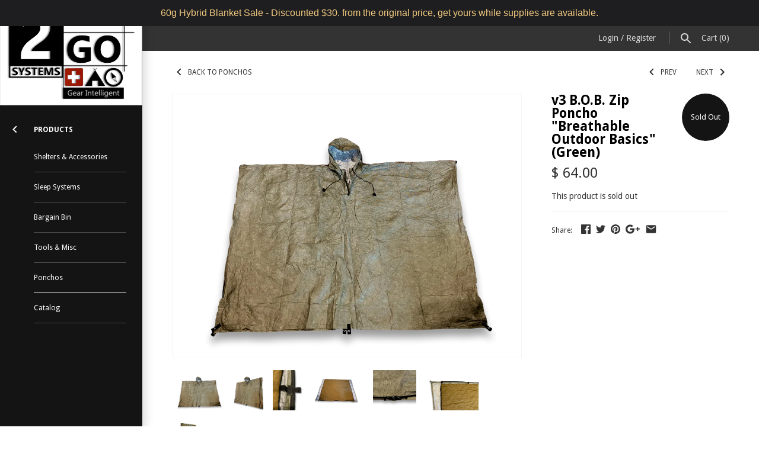

--- FILE ---
content_type: text/html; charset=utf-8
request_url: https://www.2gosystems.com/collections/ponchos/products/v3-b-o-b-zip-poncho-breathable-outdoor-basics-green
body_size: 20156
content:
<!doctype html>
<html lang="en" class="no-js">
<head>
  <!-- Masonry v3.0.7 -->
  <meta charset="UTF-8">
  <meta http-equiv="X-UA-Compatible" content="IE=edge,chrome=1">
  <meta name="viewport" content="width=device-width, initial-scale=1.0" />
  <meta name="theme-color" content="#141414">
  
  

  <title>
    v3 B.O.B. Zip Poncho &quot;Breathable Outdoor Basics&quot; (Green) &ndash; 2GoSystems
  </title>
  
  <meta name="description" content="NOTE: Head Circumference over 29&quot; will be a tight fit &quot;depending on shape&quot; , please see below chart on how to measure.     NOTE: Pictured hybrid blanket not included, for reference only.  Combo deal: Order a Zip Poncho and add a hybrid blanket and get 25% off of any hybrid blankets when purchased with a Zip Poncho.  Ma" />
  
  <link rel="canonical" href="https://www.2gosystems.com/products/v3-b-o-b-zip-poncho-breathable-outdoor-basics-green" />

      
    <meta property="og:site_name" content="2GoSystems" />
    
        <meta property="og:image" content="http://www.2gosystems.com/cdn/shop/products/IMG_0650_clipped_rev_1_medium.png?v=1596984300" />
        <meta property="og:description" content="NOTE: Head Circumference over 29&quot; will be a tight fit &quot;depending on shape&quot; , please see below chart on how..." />
        <meta property="og:title" content="v3 B.O.B. Zip Poncho &quot;Breathable Outdoor Basics&quot; (Green) - 2GoSystems" />
        <meta property="og:type" content="product" />
        <meta property="og:url" content="https://www.2gosystems.com/products/v3-b-o-b-zip-poncho-breathable-outdoor-basics-green" />
    

  




<link href="//fonts.googleapis.com/css?family=Droid+Sans:400,600,700,900|Droid+Sans:400,600,700,900|Droid+Sans:400,600,700,900|Droid+Sans:400,600,700,900" rel="stylesheet" type="text/css" />


  <script>window.performance && window.performance.mark && window.performance.mark('shopify.content_for_header.start');</script><meta id="shopify-digital-wallet" name="shopify-digital-wallet" content="/9309274/digital_wallets/dialog">
<meta name="shopify-checkout-api-token" content="e46cd3a29d29d021eba553027653d0e3">
<meta id="in-context-paypal-metadata" data-shop-id="9309274" data-venmo-supported="false" data-environment="production" data-locale="en_US" data-paypal-v4="true" data-currency="USD">
<link rel="alternate" type="application/json+oembed" href="https://www.2gosystems.com/products/v3-b-o-b-zip-poncho-breathable-outdoor-basics-green.oembed">
<script async="async" src="/checkouts/internal/preloads.js?locale=en-US"></script>
<link rel="preconnect" href="https://shop.app" crossorigin="anonymous">
<script async="async" src="https://shop.app/checkouts/internal/preloads.js?locale=en-US&shop_id=9309274" crossorigin="anonymous"></script>
<script id="apple-pay-shop-capabilities" type="application/json">{"shopId":9309274,"countryCode":"US","currencyCode":"USD","merchantCapabilities":["supports3DS"],"merchantId":"gid:\/\/shopify\/Shop\/9309274","merchantName":"2GoSystems","requiredBillingContactFields":["postalAddress","email","phone"],"requiredShippingContactFields":["postalAddress","email","phone"],"shippingType":"shipping","supportedNetworks":["visa","masterCard","amex","discover","elo","jcb"],"total":{"type":"pending","label":"2GoSystems","amount":"1.00"},"shopifyPaymentsEnabled":true,"supportsSubscriptions":true}</script>
<script id="shopify-features" type="application/json">{"accessToken":"e46cd3a29d29d021eba553027653d0e3","betas":["rich-media-storefront-analytics"],"domain":"www.2gosystems.com","predictiveSearch":true,"shopId":9309274,"locale":"en"}</script>
<script>var Shopify = Shopify || {};
Shopify.shop = "2gosystems.myshopify.com";
Shopify.locale = "en";
Shopify.currency = {"active":"USD","rate":"1.0"};
Shopify.country = "US";
Shopify.theme = {"name":"Masonry","id":162782793,"schema_name":"Masonry","schema_version":"3.0.7","theme_store_id":450,"role":"main"};
Shopify.theme.handle = "null";
Shopify.theme.style = {"id":null,"handle":null};
Shopify.cdnHost = "www.2gosystems.com/cdn";
Shopify.routes = Shopify.routes || {};
Shopify.routes.root = "/";</script>
<script type="module">!function(o){(o.Shopify=o.Shopify||{}).modules=!0}(window);</script>
<script>!function(o){function n(){var o=[];function n(){o.push(Array.prototype.slice.apply(arguments))}return n.q=o,n}var t=o.Shopify=o.Shopify||{};t.loadFeatures=n(),t.autoloadFeatures=n()}(window);</script>
<script>
  window.ShopifyPay = window.ShopifyPay || {};
  window.ShopifyPay.apiHost = "shop.app\/pay";
  window.ShopifyPay.redirectState = null;
</script>
<script id="shop-js-analytics" type="application/json">{"pageType":"product"}</script>
<script defer="defer" async type="module" src="//www.2gosystems.com/cdn/shopifycloud/shop-js/modules/v2/client.init-shop-cart-sync_C5BV16lS.en.esm.js"></script>
<script defer="defer" async type="module" src="//www.2gosystems.com/cdn/shopifycloud/shop-js/modules/v2/chunk.common_CygWptCX.esm.js"></script>
<script type="module">
  await import("//www.2gosystems.com/cdn/shopifycloud/shop-js/modules/v2/client.init-shop-cart-sync_C5BV16lS.en.esm.js");
await import("//www.2gosystems.com/cdn/shopifycloud/shop-js/modules/v2/chunk.common_CygWptCX.esm.js");

  window.Shopify.SignInWithShop?.initShopCartSync?.({"fedCMEnabled":true,"windoidEnabled":true});

</script>
<script>
  window.Shopify = window.Shopify || {};
  if (!window.Shopify.featureAssets) window.Shopify.featureAssets = {};
  window.Shopify.featureAssets['shop-js'] = {"shop-cart-sync":["modules/v2/client.shop-cart-sync_ZFArdW7E.en.esm.js","modules/v2/chunk.common_CygWptCX.esm.js"],"init-fed-cm":["modules/v2/client.init-fed-cm_CmiC4vf6.en.esm.js","modules/v2/chunk.common_CygWptCX.esm.js"],"shop-button":["modules/v2/client.shop-button_tlx5R9nI.en.esm.js","modules/v2/chunk.common_CygWptCX.esm.js"],"shop-cash-offers":["modules/v2/client.shop-cash-offers_DOA2yAJr.en.esm.js","modules/v2/chunk.common_CygWptCX.esm.js","modules/v2/chunk.modal_D71HUcav.esm.js"],"init-windoid":["modules/v2/client.init-windoid_sURxWdc1.en.esm.js","modules/v2/chunk.common_CygWptCX.esm.js"],"shop-toast-manager":["modules/v2/client.shop-toast-manager_ClPi3nE9.en.esm.js","modules/v2/chunk.common_CygWptCX.esm.js"],"init-shop-email-lookup-coordinator":["modules/v2/client.init-shop-email-lookup-coordinator_B8hsDcYM.en.esm.js","modules/v2/chunk.common_CygWptCX.esm.js"],"init-shop-cart-sync":["modules/v2/client.init-shop-cart-sync_C5BV16lS.en.esm.js","modules/v2/chunk.common_CygWptCX.esm.js"],"avatar":["modules/v2/client.avatar_BTnouDA3.en.esm.js"],"pay-button":["modules/v2/client.pay-button_FdsNuTd3.en.esm.js","modules/v2/chunk.common_CygWptCX.esm.js"],"init-customer-accounts":["modules/v2/client.init-customer-accounts_DxDtT_ad.en.esm.js","modules/v2/client.shop-login-button_C5VAVYt1.en.esm.js","modules/v2/chunk.common_CygWptCX.esm.js","modules/v2/chunk.modal_D71HUcav.esm.js"],"init-shop-for-new-customer-accounts":["modules/v2/client.init-shop-for-new-customer-accounts_ChsxoAhi.en.esm.js","modules/v2/client.shop-login-button_C5VAVYt1.en.esm.js","modules/v2/chunk.common_CygWptCX.esm.js","modules/v2/chunk.modal_D71HUcav.esm.js"],"shop-login-button":["modules/v2/client.shop-login-button_C5VAVYt1.en.esm.js","modules/v2/chunk.common_CygWptCX.esm.js","modules/v2/chunk.modal_D71HUcav.esm.js"],"init-customer-accounts-sign-up":["modules/v2/client.init-customer-accounts-sign-up_CPSyQ0Tj.en.esm.js","modules/v2/client.shop-login-button_C5VAVYt1.en.esm.js","modules/v2/chunk.common_CygWptCX.esm.js","modules/v2/chunk.modal_D71HUcav.esm.js"],"shop-follow-button":["modules/v2/client.shop-follow-button_Cva4Ekp9.en.esm.js","modules/v2/chunk.common_CygWptCX.esm.js","modules/v2/chunk.modal_D71HUcav.esm.js"],"checkout-modal":["modules/v2/client.checkout-modal_BPM8l0SH.en.esm.js","modules/v2/chunk.common_CygWptCX.esm.js","modules/v2/chunk.modal_D71HUcav.esm.js"],"lead-capture":["modules/v2/client.lead-capture_Bi8yE_yS.en.esm.js","modules/v2/chunk.common_CygWptCX.esm.js","modules/v2/chunk.modal_D71HUcav.esm.js"],"shop-login":["modules/v2/client.shop-login_D6lNrXab.en.esm.js","modules/v2/chunk.common_CygWptCX.esm.js","modules/v2/chunk.modal_D71HUcav.esm.js"],"payment-terms":["modules/v2/client.payment-terms_CZxnsJam.en.esm.js","modules/v2/chunk.common_CygWptCX.esm.js","modules/v2/chunk.modal_D71HUcav.esm.js"]};
</script>
<script>(function() {
  var isLoaded = false;
  function asyncLoad() {
    if (isLoaded) return;
    isLoaded = true;
    var urls = ["\/\/www.powr.io\/powr.js?powr-token=2gosystems.myshopify.com\u0026external-type=shopify\u0026shop=2gosystems.myshopify.com","https:\/\/cdn.hextom.com\/js\/quickannouncementbar.js?shop=2gosystems.myshopify.com"];
    for (var i = 0; i < urls.length; i++) {
      var s = document.createElement('script');
      s.type = 'text/javascript';
      s.async = true;
      s.src = urls[i];
      var x = document.getElementsByTagName('script')[0];
      x.parentNode.insertBefore(s, x);
    }
  };
  if(window.attachEvent) {
    window.attachEvent('onload', asyncLoad);
  } else {
    window.addEventListener('load', asyncLoad, false);
  }
})();</script>
<script id="__st">var __st={"a":9309274,"offset":-18000,"reqid":"ba50909f-700a-4937-9dc7-8d8e8317dd3e-1768744829","pageurl":"www.2gosystems.com\/collections\/ponchos\/products\/v3-b-o-b-zip-poncho-breathable-outdoor-basics-green","u":"5c8add9fdb10","p":"product","rtyp":"product","rid":4710900334676};</script>
<script>window.ShopifyPaypalV4VisibilityTracking = true;</script>
<script id="captcha-bootstrap">!function(){'use strict';const t='contact',e='account',n='new_comment',o=[[t,t],['blogs',n],['comments',n],[t,'customer']],c=[[e,'customer_login'],[e,'guest_login'],[e,'recover_customer_password'],[e,'create_customer']],r=t=>t.map((([t,e])=>`form[action*='/${t}']:not([data-nocaptcha='true']) input[name='form_type'][value='${e}']`)).join(','),a=t=>()=>t?[...document.querySelectorAll(t)].map((t=>t.form)):[];function s(){const t=[...o],e=r(t);return a(e)}const i='password',u='form_key',d=['recaptcha-v3-token','g-recaptcha-response','h-captcha-response',i],f=()=>{try{return window.sessionStorage}catch{return}},m='__shopify_v',_=t=>t.elements[u];function p(t,e,n=!1){try{const o=window.sessionStorage,c=JSON.parse(o.getItem(e)),{data:r}=function(t){const{data:e,action:n}=t;return t[m]||n?{data:e,action:n}:{data:t,action:n}}(c);for(const[e,n]of Object.entries(r))t.elements[e]&&(t.elements[e].value=n);n&&o.removeItem(e)}catch(o){console.error('form repopulation failed',{error:o})}}const l='form_type',E='cptcha';function T(t){t.dataset[E]=!0}const w=window,h=w.document,L='Shopify',v='ce_forms',y='captcha';let A=!1;((t,e)=>{const n=(g='f06e6c50-85a8-45c8-87d0-21a2b65856fe',I='https://cdn.shopify.com/shopifycloud/storefront-forms-hcaptcha/ce_storefront_forms_captcha_hcaptcha.v1.5.2.iife.js',D={infoText:'Protected by hCaptcha',privacyText:'Privacy',termsText:'Terms'},(t,e,n)=>{const o=w[L][v],c=o.bindForm;if(c)return c(t,g,e,D).then(n);var r;o.q.push([[t,g,e,D],n]),r=I,A||(h.body.append(Object.assign(h.createElement('script'),{id:'captcha-provider',async:!0,src:r})),A=!0)});var g,I,D;w[L]=w[L]||{},w[L][v]=w[L][v]||{},w[L][v].q=[],w[L][y]=w[L][y]||{},w[L][y].protect=function(t,e){n(t,void 0,e),T(t)},Object.freeze(w[L][y]),function(t,e,n,w,h,L){const[v,y,A,g]=function(t,e,n){const i=e?o:[],u=t?c:[],d=[...i,...u],f=r(d),m=r(i),_=r(d.filter((([t,e])=>n.includes(e))));return[a(f),a(m),a(_),s()]}(w,h,L),I=t=>{const e=t.target;return e instanceof HTMLFormElement?e:e&&e.form},D=t=>v().includes(t);t.addEventListener('submit',(t=>{const e=I(t);if(!e)return;const n=D(e)&&!e.dataset.hcaptchaBound&&!e.dataset.recaptchaBound,o=_(e),c=g().includes(e)&&(!o||!o.value);(n||c)&&t.preventDefault(),c&&!n&&(function(t){try{if(!f())return;!function(t){const e=f();if(!e)return;const n=_(t);if(!n)return;const o=n.value;o&&e.removeItem(o)}(t);const e=Array.from(Array(32),(()=>Math.random().toString(36)[2])).join('');!function(t,e){_(t)||t.append(Object.assign(document.createElement('input'),{type:'hidden',name:u})),t.elements[u].value=e}(t,e),function(t,e){const n=f();if(!n)return;const o=[...t.querySelectorAll(`input[type='${i}']`)].map((({name:t})=>t)),c=[...d,...o],r={};for(const[a,s]of new FormData(t).entries())c.includes(a)||(r[a]=s);n.setItem(e,JSON.stringify({[m]:1,action:t.action,data:r}))}(t,e)}catch(e){console.error('failed to persist form',e)}}(e),e.submit())}));const S=(t,e)=>{t&&!t.dataset[E]&&(n(t,e.some((e=>e===t))),T(t))};for(const o of['focusin','change'])t.addEventListener(o,(t=>{const e=I(t);D(e)&&S(e,y())}));const B=e.get('form_key'),M=e.get(l),P=B&&M;t.addEventListener('DOMContentLoaded',(()=>{const t=y();if(P)for(const e of t)e.elements[l].value===M&&p(e,B);[...new Set([...A(),...v().filter((t=>'true'===t.dataset.shopifyCaptcha))])].forEach((e=>S(e,t)))}))}(h,new URLSearchParams(w.location.search),n,t,e,['guest_login'])})(!0,!0)}();</script>
<script integrity="sha256-4kQ18oKyAcykRKYeNunJcIwy7WH5gtpwJnB7kiuLZ1E=" data-source-attribution="shopify.loadfeatures" defer="defer" src="//www.2gosystems.com/cdn/shopifycloud/storefront/assets/storefront/load_feature-a0a9edcb.js" crossorigin="anonymous"></script>
<script crossorigin="anonymous" defer="defer" src="//www.2gosystems.com/cdn/shopifycloud/storefront/assets/shopify_pay/storefront-65b4c6d7.js?v=20250812"></script>
<script data-source-attribution="shopify.dynamic_checkout.dynamic.init">var Shopify=Shopify||{};Shopify.PaymentButton=Shopify.PaymentButton||{isStorefrontPortableWallets:!0,init:function(){window.Shopify.PaymentButton.init=function(){};var t=document.createElement("script");t.src="https://www.2gosystems.com/cdn/shopifycloud/portable-wallets/latest/portable-wallets.en.js",t.type="module",document.head.appendChild(t)}};
</script>
<script data-source-attribution="shopify.dynamic_checkout.buyer_consent">
  function portableWalletsHideBuyerConsent(e){var t=document.getElementById("shopify-buyer-consent"),n=document.getElementById("shopify-subscription-policy-button");t&&n&&(t.classList.add("hidden"),t.setAttribute("aria-hidden","true"),n.removeEventListener("click",e))}function portableWalletsShowBuyerConsent(e){var t=document.getElementById("shopify-buyer-consent"),n=document.getElementById("shopify-subscription-policy-button");t&&n&&(t.classList.remove("hidden"),t.removeAttribute("aria-hidden"),n.addEventListener("click",e))}window.Shopify?.PaymentButton&&(window.Shopify.PaymentButton.hideBuyerConsent=portableWalletsHideBuyerConsent,window.Shopify.PaymentButton.showBuyerConsent=portableWalletsShowBuyerConsent);
</script>
<script data-source-attribution="shopify.dynamic_checkout.cart.bootstrap">document.addEventListener("DOMContentLoaded",(function(){function t(){return document.querySelector("shopify-accelerated-checkout-cart, shopify-accelerated-checkout")}if(t())Shopify.PaymentButton.init();else{new MutationObserver((function(e,n){t()&&(Shopify.PaymentButton.init(),n.disconnect())})).observe(document.body,{childList:!0,subtree:!0})}}));
</script>
<link id="shopify-accelerated-checkout-styles" rel="stylesheet" media="screen" href="https://www.2gosystems.com/cdn/shopifycloud/portable-wallets/latest/accelerated-checkout-backwards-compat.css" crossorigin="anonymous">
<style id="shopify-accelerated-checkout-cart">
        #shopify-buyer-consent {
  margin-top: 1em;
  display: inline-block;
  width: 100%;
}

#shopify-buyer-consent.hidden {
  display: none;
}

#shopify-subscription-policy-button {
  background: none;
  border: none;
  padding: 0;
  text-decoration: underline;
  font-size: inherit;
  cursor: pointer;
}

#shopify-subscription-policy-button::before {
  box-shadow: none;
}

      </style>

<script>window.performance && window.performance.mark && window.performance.mark('shopify.content_for_header.end');</script>

  <link href="//www.2gosystems.com/cdn/shop/t/11/assets/styles.scss.css?v=75040681405570632471745286590" rel="stylesheet" type="text/css" media="all" />

  

  <script src="//www.2gosystems.com/cdn/shopifycloud/storefront/assets/themes_support/option_selection-b017cd28.js" type="text/javascript"></script>
  <script src="//ajax.googleapis.com/ajax/libs/jquery/1.8/jquery.min.js" type="text/javascript"></script>
  <script>
    document.documentElement.className = ''; //Remove no-js class
    window.theme = window.theme || {};
    theme.money_format = "$ {{amount}}";
    theme.money_container = 'span.theme-money';
    theme.productData = {};
  </script>

  <link href="//www.2gosystems.com/cdn/shop/t/11/assets/crowdfunder.scss.css?v=102372934732050401311505873878" rel="stylesheet" type="text/css" media="all" />


<link href="https://monorail-edge.shopifysvc.com" rel="dns-prefetch">
<script>(function(){if ("sendBeacon" in navigator && "performance" in window) {try {var session_token_from_headers = performance.getEntriesByType('navigation')[0].serverTiming.find(x => x.name == '_s').description;} catch {var session_token_from_headers = undefined;}var session_cookie_matches = document.cookie.match(/_shopify_s=([^;]*)/);var session_token_from_cookie = session_cookie_matches && session_cookie_matches.length === 2 ? session_cookie_matches[1] : "";var session_token = session_token_from_headers || session_token_from_cookie || "";function handle_abandonment_event(e) {var entries = performance.getEntries().filter(function(entry) {return /monorail-edge.shopifysvc.com/.test(entry.name);});if (!window.abandonment_tracked && entries.length === 0) {window.abandonment_tracked = true;var currentMs = Date.now();var navigation_start = performance.timing.navigationStart;var payload = {shop_id: 9309274,url: window.location.href,navigation_start,duration: currentMs - navigation_start,session_token,page_type: "product"};window.navigator.sendBeacon("https://monorail-edge.shopifysvc.com/v1/produce", JSON.stringify({schema_id: "online_store_buyer_site_abandonment/1.1",payload: payload,metadata: {event_created_at_ms: currentMs,event_sent_at_ms: currentMs}}));}}window.addEventListener('pagehide', handle_abandonment_event);}}());</script>
<script id="web-pixels-manager-setup">(function e(e,d,r,n,o){if(void 0===o&&(o={}),!Boolean(null===(a=null===(i=window.Shopify)||void 0===i?void 0:i.analytics)||void 0===a?void 0:a.replayQueue)){var i,a;window.Shopify=window.Shopify||{};var t=window.Shopify;t.analytics=t.analytics||{};var s=t.analytics;s.replayQueue=[],s.publish=function(e,d,r){return s.replayQueue.push([e,d,r]),!0};try{self.performance.mark("wpm:start")}catch(e){}var l=function(){var e={modern:/Edge?\/(1{2}[4-9]|1[2-9]\d|[2-9]\d{2}|\d{4,})\.\d+(\.\d+|)|Firefox\/(1{2}[4-9]|1[2-9]\d|[2-9]\d{2}|\d{4,})\.\d+(\.\d+|)|Chrom(ium|e)\/(9{2}|\d{3,})\.\d+(\.\d+|)|(Maci|X1{2}).+ Version\/(15\.\d+|(1[6-9]|[2-9]\d|\d{3,})\.\d+)([,.]\d+|)( \(\w+\)|)( Mobile\/\w+|) Safari\/|Chrome.+OPR\/(9{2}|\d{3,})\.\d+\.\d+|(CPU[ +]OS|iPhone[ +]OS|CPU[ +]iPhone|CPU IPhone OS|CPU iPad OS)[ +]+(15[._]\d+|(1[6-9]|[2-9]\d|\d{3,})[._]\d+)([._]\d+|)|Android:?[ /-](13[3-9]|1[4-9]\d|[2-9]\d{2}|\d{4,})(\.\d+|)(\.\d+|)|Android.+Firefox\/(13[5-9]|1[4-9]\d|[2-9]\d{2}|\d{4,})\.\d+(\.\d+|)|Android.+Chrom(ium|e)\/(13[3-9]|1[4-9]\d|[2-9]\d{2}|\d{4,})\.\d+(\.\d+|)|SamsungBrowser\/([2-9]\d|\d{3,})\.\d+/,legacy:/Edge?\/(1[6-9]|[2-9]\d|\d{3,})\.\d+(\.\d+|)|Firefox\/(5[4-9]|[6-9]\d|\d{3,})\.\d+(\.\d+|)|Chrom(ium|e)\/(5[1-9]|[6-9]\d|\d{3,})\.\d+(\.\d+|)([\d.]+$|.*Safari\/(?![\d.]+ Edge\/[\d.]+$))|(Maci|X1{2}).+ Version\/(10\.\d+|(1[1-9]|[2-9]\d|\d{3,})\.\d+)([,.]\d+|)( \(\w+\)|)( Mobile\/\w+|) Safari\/|Chrome.+OPR\/(3[89]|[4-9]\d|\d{3,})\.\d+\.\d+|(CPU[ +]OS|iPhone[ +]OS|CPU[ +]iPhone|CPU IPhone OS|CPU iPad OS)[ +]+(10[._]\d+|(1[1-9]|[2-9]\d|\d{3,})[._]\d+)([._]\d+|)|Android:?[ /-](13[3-9]|1[4-9]\d|[2-9]\d{2}|\d{4,})(\.\d+|)(\.\d+|)|Mobile Safari.+OPR\/([89]\d|\d{3,})\.\d+\.\d+|Android.+Firefox\/(13[5-9]|1[4-9]\d|[2-9]\d{2}|\d{4,})\.\d+(\.\d+|)|Android.+Chrom(ium|e)\/(13[3-9]|1[4-9]\d|[2-9]\d{2}|\d{4,})\.\d+(\.\d+|)|Android.+(UC? ?Browser|UCWEB|U3)[ /]?(15\.([5-9]|\d{2,})|(1[6-9]|[2-9]\d|\d{3,})\.\d+)\.\d+|SamsungBrowser\/(5\.\d+|([6-9]|\d{2,})\.\d+)|Android.+MQ{2}Browser\/(14(\.(9|\d{2,})|)|(1[5-9]|[2-9]\d|\d{3,})(\.\d+|))(\.\d+|)|K[Aa][Ii]OS\/(3\.\d+|([4-9]|\d{2,})\.\d+)(\.\d+|)/},d=e.modern,r=e.legacy,n=navigator.userAgent;return n.match(d)?"modern":n.match(r)?"legacy":"unknown"}(),u="modern"===l?"modern":"legacy",c=(null!=n?n:{modern:"",legacy:""})[u],f=function(e){return[e.baseUrl,"/wpm","/b",e.hashVersion,"modern"===e.buildTarget?"m":"l",".js"].join("")}({baseUrl:d,hashVersion:r,buildTarget:u}),m=function(e){var d=e.version,r=e.bundleTarget,n=e.surface,o=e.pageUrl,i=e.monorailEndpoint;return{emit:function(e){var a=e.status,t=e.errorMsg,s=(new Date).getTime(),l=JSON.stringify({metadata:{event_sent_at_ms:s},events:[{schema_id:"web_pixels_manager_load/3.1",payload:{version:d,bundle_target:r,page_url:o,status:a,surface:n,error_msg:t},metadata:{event_created_at_ms:s}}]});if(!i)return console&&console.warn&&console.warn("[Web Pixels Manager] No Monorail endpoint provided, skipping logging."),!1;try{return self.navigator.sendBeacon.bind(self.navigator)(i,l)}catch(e){}var u=new XMLHttpRequest;try{return u.open("POST",i,!0),u.setRequestHeader("Content-Type","text/plain"),u.send(l),!0}catch(e){return console&&console.warn&&console.warn("[Web Pixels Manager] Got an unhandled error while logging to Monorail."),!1}}}}({version:r,bundleTarget:l,surface:e.surface,pageUrl:self.location.href,monorailEndpoint:e.monorailEndpoint});try{o.browserTarget=l,function(e){var d=e.src,r=e.async,n=void 0===r||r,o=e.onload,i=e.onerror,a=e.sri,t=e.scriptDataAttributes,s=void 0===t?{}:t,l=document.createElement("script"),u=document.querySelector("head"),c=document.querySelector("body");if(l.async=n,l.src=d,a&&(l.integrity=a,l.crossOrigin="anonymous"),s)for(var f in s)if(Object.prototype.hasOwnProperty.call(s,f))try{l.dataset[f]=s[f]}catch(e){}if(o&&l.addEventListener("load",o),i&&l.addEventListener("error",i),u)u.appendChild(l);else{if(!c)throw new Error("Did not find a head or body element to append the script");c.appendChild(l)}}({src:f,async:!0,onload:function(){if(!function(){var e,d;return Boolean(null===(d=null===(e=window.Shopify)||void 0===e?void 0:e.analytics)||void 0===d?void 0:d.initialized)}()){var d=window.webPixelsManager.init(e)||void 0;if(d){var r=window.Shopify.analytics;r.replayQueue.forEach((function(e){var r=e[0],n=e[1],o=e[2];d.publishCustomEvent(r,n,o)})),r.replayQueue=[],r.publish=d.publishCustomEvent,r.visitor=d.visitor,r.initialized=!0}}},onerror:function(){return m.emit({status:"failed",errorMsg:"".concat(f," has failed to load")})},sri:function(e){var d=/^sha384-[A-Za-z0-9+/=]+$/;return"string"==typeof e&&d.test(e)}(c)?c:"",scriptDataAttributes:o}),m.emit({status:"loading"})}catch(e){m.emit({status:"failed",errorMsg:(null==e?void 0:e.message)||"Unknown error"})}}})({shopId: 9309274,storefrontBaseUrl: "https://www.2gosystems.com",extensionsBaseUrl: "https://extensions.shopifycdn.com/cdn/shopifycloud/web-pixels-manager",monorailEndpoint: "https://monorail-edge.shopifysvc.com/unstable/produce_batch",surface: "storefront-renderer",enabledBetaFlags: ["2dca8a86"],webPixelsConfigList: [{"id":"shopify-app-pixel","configuration":"{}","eventPayloadVersion":"v1","runtimeContext":"STRICT","scriptVersion":"0450","apiClientId":"shopify-pixel","type":"APP","privacyPurposes":["ANALYTICS","MARKETING"]},{"id":"shopify-custom-pixel","eventPayloadVersion":"v1","runtimeContext":"LAX","scriptVersion":"0450","apiClientId":"shopify-pixel","type":"CUSTOM","privacyPurposes":["ANALYTICS","MARKETING"]}],isMerchantRequest: false,initData: {"shop":{"name":"2GoSystems","paymentSettings":{"currencyCode":"USD"},"myshopifyDomain":"2gosystems.myshopify.com","countryCode":"US","storefrontUrl":"https:\/\/www.2gosystems.com"},"customer":null,"cart":null,"checkout":null,"productVariants":[{"price":{"amount":64.0,"currencyCode":"USD"},"product":{"title":"v3 B.O.B. Zip Poncho \"Breathable Outdoor Basics\" (Green)","vendor":"2GoSystems","id":"4710900334676","untranslatedTitle":"v3 B.O.B. Zip Poncho \"Breathable Outdoor Basics\" (Green)","url":"\/products\/v3-b-o-b-zip-poncho-breathable-outdoor-basics-green","type":""},"id":"32599475421268","image":{"src":"\/\/www.2gosystems.com\/cdn\/shop\/products\/IMG_0650_clipped_rev_1.png?v=1596984300"},"sku":null,"title":"ZIP Reflective (Silver)","untranslatedTitle":"ZIP Reflective (Silver)"}],"purchasingCompany":null},},"https://www.2gosystems.com/cdn","fcfee988w5aeb613cpc8e4bc33m6693e112",{"modern":"","legacy":""},{"shopId":"9309274","storefrontBaseUrl":"https:\/\/www.2gosystems.com","extensionBaseUrl":"https:\/\/extensions.shopifycdn.com\/cdn\/shopifycloud\/web-pixels-manager","surface":"storefront-renderer","enabledBetaFlags":"[\"2dca8a86\"]","isMerchantRequest":"false","hashVersion":"fcfee988w5aeb613cpc8e4bc33m6693e112","publish":"custom","events":"[[\"page_viewed\",{}],[\"product_viewed\",{\"productVariant\":{\"price\":{\"amount\":64.0,\"currencyCode\":\"USD\"},\"product\":{\"title\":\"v3 B.O.B. Zip Poncho \\\"Breathable Outdoor Basics\\\" (Green)\",\"vendor\":\"2GoSystems\",\"id\":\"4710900334676\",\"untranslatedTitle\":\"v3 B.O.B. Zip Poncho \\\"Breathable Outdoor Basics\\\" (Green)\",\"url\":\"\/products\/v3-b-o-b-zip-poncho-breathable-outdoor-basics-green\",\"type\":\"\"},\"id\":\"32599475421268\",\"image\":{\"src\":\"\/\/www.2gosystems.com\/cdn\/shop\/products\/IMG_0650_clipped_rev_1.png?v=1596984300\"},\"sku\":null,\"title\":\"ZIP Reflective (Silver)\",\"untranslatedTitle\":\"ZIP Reflective (Silver)\"}}]]"});</script><script>
  window.ShopifyAnalytics = window.ShopifyAnalytics || {};
  window.ShopifyAnalytics.meta = window.ShopifyAnalytics.meta || {};
  window.ShopifyAnalytics.meta.currency = 'USD';
  var meta = {"product":{"id":4710900334676,"gid":"gid:\/\/shopify\/Product\/4710900334676","vendor":"2GoSystems","type":"","handle":"v3-b-o-b-zip-poncho-breathable-outdoor-basics-green","variants":[{"id":32599475421268,"price":6400,"name":"v3 B.O.B. Zip Poncho \"Breathable Outdoor Basics\" (Green) - ZIP Reflective (Silver)","public_title":"ZIP Reflective (Silver)","sku":null}],"remote":false},"page":{"pageType":"product","resourceType":"product","resourceId":4710900334676,"requestId":"ba50909f-700a-4937-9dc7-8d8e8317dd3e-1768744829"}};
  for (var attr in meta) {
    window.ShopifyAnalytics.meta[attr] = meta[attr];
  }
</script>
<script class="analytics">
  (function () {
    var customDocumentWrite = function(content) {
      var jquery = null;

      if (window.jQuery) {
        jquery = window.jQuery;
      } else if (window.Checkout && window.Checkout.$) {
        jquery = window.Checkout.$;
      }

      if (jquery) {
        jquery('body').append(content);
      }
    };

    var hasLoggedConversion = function(token) {
      if (token) {
        return document.cookie.indexOf('loggedConversion=' + token) !== -1;
      }
      return false;
    }

    var setCookieIfConversion = function(token) {
      if (token) {
        var twoMonthsFromNow = new Date(Date.now());
        twoMonthsFromNow.setMonth(twoMonthsFromNow.getMonth() + 2);

        document.cookie = 'loggedConversion=' + token + '; expires=' + twoMonthsFromNow;
      }
    }

    var trekkie = window.ShopifyAnalytics.lib = window.trekkie = window.trekkie || [];
    if (trekkie.integrations) {
      return;
    }
    trekkie.methods = [
      'identify',
      'page',
      'ready',
      'track',
      'trackForm',
      'trackLink'
    ];
    trekkie.factory = function(method) {
      return function() {
        var args = Array.prototype.slice.call(arguments);
        args.unshift(method);
        trekkie.push(args);
        return trekkie;
      };
    };
    for (var i = 0; i < trekkie.methods.length; i++) {
      var key = trekkie.methods[i];
      trekkie[key] = trekkie.factory(key);
    }
    trekkie.load = function(config) {
      trekkie.config = config || {};
      trekkie.config.initialDocumentCookie = document.cookie;
      var first = document.getElementsByTagName('script')[0];
      var script = document.createElement('script');
      script.type = 'text/javascript';
      script.onerror = function(e) {
        var scriptFallback = document.createElement('script');
        scriptFallback.type = 'text/javascript';
        scriptFallback.onerror = function(error) {
                var Monorail = {
      produce: function produce(monorailDomain, schemaId, payload) {
        var currentMs = new Date().getTime();
        var event = {
          schema_id: schemaId,
          payload: payload,
          metadata: {
            event_created_at_ms: currentMs,
            event_sent_at_ms: currentMs
          }
        };
        return Monorail.sendRequest("https://" + monorailDomain + "/v1/produce", JSON.stringify(event));
      },
      sendRequest: function sendRequest(endpointUrl, payload) {
        // Try the sendBeacon API
        if (window && window.navigator && typeof window.navigator.sendBeacon === 'function' && typeof window.Blob === 'function' && !Monorail.isIos12()) {
          var blobData = new window.Blob([payload], {
            type: 'text/plain'
          });

          if (window.navigator.sendBeacon(endpointUrl, blobData)) {
            return true;
          } // sendBeacon was not successful

        } // XHR beacon

        var xhr = new XMLHttpRequest();

        try {
          xhr.open('POST', endpointUrl);
          xhr.setRequestHeader('Content-Type', 'text/plain');
          xhr.send(payload);
        } catch (e) {
          console.log(e);
        }

        return false;
      },
      isIos12: function isIos12() {
        return window.navigator.userAgent.lastIndexOf('iPhone; CPU iPhone OS 12_') !== -1 || window.navigator.userAgent.lastIndexOf('iPad; CPU OS 12_') !== -1;
      }
    };
    Monorail.produce('monorail-edge.shopifysvc.com',
      'trekkie_storefront_load_errors/1.1',
      {shop_id: 9309274,
      theme_id: 162782793,
      app_name: "storefront",
      context_url: window.location.href,
      source_url: "//www.2gosystems.com/cdn/s/trekkie.storefront.cd680fe47e6c39ca5d5df5f0a32d569bc48c0f27.min.js"});

        };
        scriptFallback.async = true;
        scriptFallback.src = '//www.2gosystems.com/cdn/s/trekkie.storefront.cd680fe47e6c39ca5d5df5f0a32d569bc48c0f27.min.js';
        first.parentNode.insertBefore(scriptFallback, first);
      };
      script.async = true;
      script.src = '//www.2gosystems.com/cdn/s/trekkie.storefront.cd680fe47e6c39ca5d5df5f0a32d569bc48c0f27.min.js';
      first.parentNode.insertBefore(script, first);
    };
    trekkie.load(
      {"Trekkie":{"appName":"storefront","development":false,"defaultAttributes":{"shopId":9309274,"isMerchantRequest":null,"themeId":162782793,"themeCityHash":"12766334936096304379","contentLanguage":"en","currency":"USD","eventMetadataId":"4b312493-a0c1-4501-9f4b-0b8d13b48115"},"isServerSideCookieWritingEnabled":true,"monorailRegion":"shop_domain","enabledBetaFlags":["65f19447"]},"Session Attribution":{},"S2S":{"facebookCapiEnabled":false,"source":"trekkie-storefront-renderer","apiClientId":580111}}
    );

    var loaded = false;
    trekkie.ready(function() {
      if (loaded) return;
      loaded = true;

      window.ShopifyAnalytics.lib = window.trekkie;

      var originalDocumentWrite = document.write;
      document.write = customDocumentWrite;
      try { window.ShopifyAnalytics.merchantGoogleAnalytics.call(this); } catch(error) {};
      document.write = originalDocumentWrite;

      window.ShopifyAnalytics.lib.page(null,{"pageType":"product","resourceType":"product","resourceId":4710900334676,"requestId":"ba50909f-700a-4937-9dc7-8d8e8317dd3e-1768744829","shopifyEmitted":true});

      var match = window.location.pathname.match(/checkouts\/(.+)\/(thank_you|post_purchase)/)
      var token = match? match[1]: undefined;
      if (!hasLoggedConversion(token)) {
        setCookieIfConversion(token);
        window.ShopifyAnalytics.lib.track("Viewed Product",{"currency":"USD","variantId":32599475421268,"productId":4710900334676,"productGid":"gid:\/\/shopify\/Product\/4710900334676","name":"v3 B.O.B. Zip Poncho \"Breathable Outdoor Basics\" (Green) - ZIP Reflective (Silver)","price":"64.00","sku":null,"brand":"2GoSystems","variant":"ZIP Reflective (Silver)","category":"","nonInteraction":true,"remote":false},undefined,undefined,{"shopifyEmitted":true});
      window.ShopifyAnalytics.lib.track("monorail:\/\/trekkie_storefront_viewed_product\/1.1",{"currency":"USD","variantId":32599475421268,"productId":4710900334676,"productGid":"gid:\/\/shopify\/Product\/4710900334676","name":"v3 B.O.B. Zip Poncho \"Breathable Outdoor Basics\" (Green) - ZIP Reflective (Silver)","price":"64.00","sku":null,"brand":"2GoSystems","variant":"ZIP Reflective (Silver)","category":"","nonInteraction":true,"remote":false,"referer":"https:\/\/www.2gosystems.com\/collections\/ponchos\/products\/v3-b-o-b-zip-poncho-breathable-outdoor-basics-green"});
      }
    });


        var eventsListenerScript = document.createElement('script');
        eventsListenerScript.async = true;
        eventsListenerScript.src = "//www.2gosystems.com/cdn/shopifycloud/storefront/assets/shop_events_listener-3da45d37.js";
        document.getElementsByTagName('head')[0].appendChild(eventsListenerScript);

})();</script>
<script
  defer
  src="https://www.2gosystems.com/cdn/shopifycloud/perf-kit/shopify-perf-kit-3.0.4.min.js"
  data-application="storefront-renderer"
  data-shop-id="9309274"
  data-render-region="gcp-us-central1"
  data-page-type="product"
  data-theme-instance-id="162782793"
  data-theme-name="Masonry"
  data-theme-version="3.0.7"
  data-monorail-region="shop_domain"
  data-resource-timing-sampling-rate="10"
  data-shs="true"
  data-shs-beacon="true"
  data-shs-export-with-fetch="true"
  data-shs-logs-sample-rate="1"
  data-shs-beacon-endpoint="https://www.2gosystems.com/api/collect"
></script>
</head>

<body class="template-product">
  
  
  
  <div class="bodywrap cf">
    
    <div id="shopify-section-header" class="shopify-section">

<div data-section-type="header-section">
  
  <div class="page-header cf">
    <div class="page-header__inner">
      <a class="nav-toggle" href="#"><svg fill="#000000" height="24" viewBox="0 0 24 24" width="24" xmlns="http://www.w3.org/2000/svg">
    <path d="M0 0h24v24H0z" fill="none"/>
    <path d="M3 18h18v-2H3v2zm0-5h18v-2H3v2zm0-7v2h18V6H3z"/>
</svg></a>

      <div class="shoplogo ">
        <a href="/" title="2GoSystems">
          
          <span class="logoimg"><img src="//www.2gosystems.com/cdn/shop/files/2gologo_480x.png?v=1613157797" alt="2GoSystems" /></span>
          
        </a>
      </div>
      
      

      
      <span class="account-links">
        
        <a href="/account/login" id="customer_login_link">Login</a> /
        <a href="/account/register" id="customer_register_link">Register</a>
        
      </span>
      

      <span class="search-and-cart">
        <a class="search desktop-only" href="/search"><svg fill="#000000" height="24" viewBox="0 0 24 24" width="24" xmlns="http://www.w3.org/2000/svg">
  <title>Search</title>
  <path d="M15.5 14h-.79l-.28-.27C15.41 12.59 16 11.11 16 9.5 16 5.91 13.09 3 9.5 3S3 5.91 3 9.5 5.91 16 9.5 16c1.61 0 3.09-.59 4.23-1.57l.27.28v.79l5 4.99L20.49 19l-4.99-5zm-6 0C7.01 14 5 11.99 5 9.5S7.01 5 9.5 5 14 7.01 14 9.5 11.99 14 9.5 14z"/>
  <path d="M0 0h24v24H0z" fill="none"/>
</svg></a>

        <span class="cartsummary">
          <span class="cartsummary__inner">
            <a href="/cart">
              <span class="title">Cart</span>
              <span class="numitems">(0)</span>
            </a>

            <span class="desktop-only">
              
            </span>
          </span>
        </span>
      </span>
    </div>
    
    
  </div>
  
  <div id="navbar" class="nav-style-in" data-section-type="sidebar-section">
    <div id="navpanel">
      <div class="shoplogo ">
        <a href="/" title="2GoSystems">
          
          <span class="logoimg"><img src="//www.2gosystems.com/cdn/shop/files/2gologo_480x.png?v=1613157797" alt="2GoSystems" /></span>
          
        </a>
      </div>

      <div class="mobile-only search-box">
        <form name="search" action="/search">
          <input type="hidden" name="type" value="product" />
          <input type="text" name="q" placeholder="Search" value="" />
          <button type="submit" class="plain"><svg fill="#000000" height="24" viewBox="0 0 24 24" width="24" xmlns="http://www.w3.org/2000/svg">
  <title>Search</title>
  <path d="M15.5 14h-.79l-.28-.27C15.41 12.59 16 11.11 16 9.5 16 5.91 13.09 3 9.5 3S3 5.91 3 9.5 5.91 16 9.5 16c1.61 0 3.09-.59 4.23-1.57l.27.28v.79l5 4.99L20.49 19l-4.99-5zm-6 0C7.01 14 5 11.99 5 9.5S7.01 5 9.5 5 14 7.01 14 9.5 11.99 14 9.5 14z"/>
  <path d="M0 0h24v24H0z" fill="none"/>
</svg></button>
        </form>
      </div>

      <div class="mainnav">
        
<div class="tier1">
  <a class="back" href="#"><svg fill="#000000" height="24" viewBox="0 0 24 24" width="24" xmlns="http://www.w3.org/2000/svg">
  <title>Left</title>
  <path d="M15.41 16.09l-4.58-4.59 4.58-4.59L14 5.5l-6 6 6 6z"/><path d="M0-.5h24v24H0z" fill="none"/>
</svg></a>

  <ul>
    
    
    
    

    



    

    <li class="">
      <a class="tier1title" href="/">Home</a>
      
    
    
    </li>
    
    
    
    

    



    

    <li class="active expanded">
      <a class="tier1title" href="/">Products </a>
      
    
    <div class="tier2">
      <div><div class="tier-title">Products </div></div>
      <ul>
        
        
        

        



        
        <li class="">
          <a href="/collections/tarp-accessories">Shelters & Accessories</a>
          
        
        
        </li>
        
        
        

        



        
        <li class="">
          <a href="/collections/sleep-systems">Sleep Systems</a>
          
        
        
        </li>
        
        
        

        



        
        <li class="">
          <a href="/collections/bargain-bin">Bargain Bin</a>
          
        
        
        </li>
        
        
        

        



        
        <li class="">
          <a href="/collections/tools-shovel-knifes">Tools & Misc</a>
          
        
        
        </li>
        
        
        

        



        
        <li class="active">
          <a href="/collections/ponchos">Ponchos</a>
          
        
        
        </li>
        
        
        

        



        
        <li class="">
          <a href="/collections/catalog">Catalog</a>
          
        
        
        </li>
        
      </ul>
    </div>
    
    
    </li>
    
    
    
    

    



    

    <li class="">
      <a class="tier1title" href="/">Video Reviews</a>
      
    
    <div class="tier2">
      <div><div class="tier-title">Video Reviews</div></div>
      <ul>
        
        
        

        



        
        <li class="">
          <a href="https://www.2gosystems.com/blogs/video-reviews/my-stance-of-reviews-submitting-gear-for-review">My Stance on Reviews</a>
          
        
        
        </li>
        
        
        

        



        
        <li class="">
          <a href="https://www.2gosystems.com/blogs/video-reviews/74755589-trifecta">Trifecta</a>
          
        
        
        </li>
        
        
        

        



        
        <li class="">
          <a href="https://www.2gosystems.com/blogs/video-reviews/115717573-b-o-b-breathable-outdoor-basics-poncho">B.O.B. Poncho</a>
          
        
        
        </li>
        
        
        

        



        
        <li class="">
          <a href="https://www.2gosystems.com/blogs/video-reviews/74759173-lijo-shovel">Li'Jo Shovel</a>
          
        
        
        </li>
        
        
        

        



        
        <li class="">
          <a href="https://www.2gosystems.com/blogs/video-reviews/74758149-heptad-tool-7-function-knife">Heptad Knife</a>
          
        
        
        </li>
        
        
        

        



        
        <li class="">
          <a href="https://www.2gosystems.com/blogs/video-reviews/reflect-tarp">Reflect Tarp</a>
          
        
        
        </li>
        
        
        

        



        
        <li class="">
          <a href="https://www.2gosystems.com/blogs/video-reviews/shift-hybrid-quilt">Shift Hybrid Quilt</a>
          
        
        
        </li>
        
      </ul>
    </div>
    
    
    </li>
    
    
    
    

    



    

    <li class="">
      <a class="tier1title" href="/blogs/all-things-trifecta">Q & A - V2 TRIFECTA</a>
      
    
    
    </li>
    
    
    
    

    



    

    <li class="">
      <a class="tier1title" href="/blogs/customer-photos">Customer Photos</a>
      
    
    
    </li>
    
    
    
    

    



    

    <li class="">
      <a class="tier1title" href="/pages/about-us">About Us</a>
      
    
    
    </li>
    
  </ul>
  
  
</div>
      </div>
    </div>
  </div>
  
</div>




</div>
    
    <div id="content">
      

<div id="shopify-section-product-template" class="shopify-section">
<div itemscope itemtype="http://schema.org/Product" data-section-type="product-template">
  <meta itemprop="url" content="https://www.2gosystems.com/products/v3-b-o-b-zip-poncho-breathable-outdoor-basics-green" />
  <meta itemprop="image" content="http://www.2gosystems.com/cdn/shop/products/IMG_0650_clipped_rev_1_grande.png?v=1596984300" />

  
  <div id="crumbregion" class="">
    
    <div class="nextprev">
      
      <a class="prev" href="/collections/ponchos/products/v2-b-o-b-poncho-breathable-outdoor-basics-green">
        <svg fill="#000000" height="24" viewBox="0 0 24 24" width="24" xmlns="http://www.w3.org/2000/svg">
  <title>Left</title>
  <path d="M15.41 16.09l-4.58-4.59 4.58-4.59L14 5.5l-6 6 6 6z"/><path d="M0-.5h24v24H0z" fill="none"/>
</svg> 
        <span class="beside-img">Prev</span>
      </a>
      
      
      <span class="divider">|</span>
      
      
      <a class="text" href="/collections/ponchos/products/htr-gaiters-hybrid-textile-reflective-gaiters">
        <span class="beside-img">Next</span>
        <svg fill="#000000" height="24" viewBox="0 0 24 24" width="24" xmlns="http://www.w3.org/2000/svg">
  <title>Right</title>
  <path d="M8.59 16.34l4.58-4.59-4.58-4.59L10 5.75l6 6-6 6z"/><path d="M0-.25h24v24H0z" fill="none"/>
</svg>
      </a>
      
    </div>
    
    <div class="crumbs desktop-only">
      
      <a href="/collections/ponchos">
        <svg fill="#000000" height="24" viewBox="0 0 24 24" width="24" xmlns="http://www.w3.org/2000/svg">
  <title>Left</title>
  <path d="M15.41 16.09l-4.58-4.59 4.58-4.59L14 5.5l-6 6 6 6z"/><path d="M0-.5h24v24H0z" fill="none"/>
</svg>
        <span class="beside-img">back to Ponchos</span>
      </a>
      
    </div>
  </div>
  
  
    <div class="product-container cf">
        <div class="product-gallery ">
          <div class="swiper-container gallery-top">
            <div class="swiper-wrapper">
              
              <div class="swiper-slide" data-featured="true">
                <a href="//www.2gosystems.com/cdn/shop/products/IMG_0650_clipped_rev_1_2048x.png?v=1596984300" title="v3 B.O.B. Zip Poncho &quot;Breathable Outdoor Basics&quot; (Green)" data-full-size-src="//www.2gosystems.com/cdn/shop/products/IMG_0650_clipped_rev_1.png?v=1596984300">
                  <img src="//www.2gosystems.com/cdn/shop/products/IMG_0650_clipped_rev_1_1024x.png?v=1596984300" alt="v3 B.O.B. Zip Poncho &quot;Breathable Outdoor Basics&quot; (Green)" />
                </a>
              </div>
              
              <div class="swiper-slide" >
                <a href="//www.2gosystems.com/cdn/shop/products/IMG_0651_clipped_rev_1_2048x.png?v=1596984300" title="v3 B.O.B. Zip Poncho &quot;Breathable Outdoor Basics&quot; (Green)" data-full-size-src="//www.2gosystems.com/cdn/shop/products/IMG_0651_clipped_rev_1.png?v=1596984300">
                  <img src="//www.2gosystems.com/cdn/shop/products/IMG_0651_clipped_rev_1_1024x.png?v=1596984300" alt="v3 B.O.B. Zip Poncho &quot;Breathable Outdoor Basics&quot; (Green)" />
                </a>
              </div>
              
              <div class="swiper-slide" >
                <a href="//www.2gosystems.com/cdn/shop/products/IMG_0639_clipped_rev_1_2048x.png?v=1596984300" title="v3 B.O.B. Zip Poncho &quot;Breathable Outdoor Basics&quot; (Green)" data-full-size-src="//www.2gosystems.com/cdn/shop/products/IMG_0639_clipped_rev_1.png?v=1596984300">
                  <img src="//www.2gosystems.com/cdn/shop/products/IMG_0639_clipped_rev_1_1024x.png?v=1596984300" alt="v3 B.O.B. Zip Poncho &quot;Breathable Outdoor Basics&quot; (Green)" />
                </a>
              </div>
              
              <div class="swiper-slide" >
                <a href="//www.2gosystems.com/cdn/shop/products/IMG_0636_clipped_rev_2_2048x.png?v=1596984300" title="v3 B.O.B. Zip Poncho &quot;Breathable Outdoor Basics&quot; (Green)" data-full-size-src="//www.2gosystems.com/cdn/shop/products/IMG_0636_clipped_rev_2.png?v=1596984300">
                  <img src="//www.2gosystems.com/cdn/shop/products/IMG_0636_clipped_rev_2_1024x.png?v=1596984300" alt="v3 B.O.B. Zip Poncho &quot;Breathable Outdoor Basics&quot; (Green)" />
                </a>
              </div>
              
              <div class="swiper-slide" >
                <a href="//www.2gosystems.com/cdn/shop/products/IMG_0643_clipped_rev_1_2048x.png?v=1596984300" title="v3 B.O.B. Zip Poncho &quot;Breathable Outdoor Basics&quot; (Green)" data-full-size-src="//www.2gosystems.com/cdn/shop/products/IMG_0643_clipped_rev_1.png?v=1596984300">
                  <img src="//www.2gosystems.com/cdn/shop/products/IMG_0643_clipped_rev_1_1024x.png?v=1596984300" alt="v3 B.O.B. Zip Poncho &quot;Breathable Outdoor Basics&quot; (Green)" />
                </a>
              </div>
              
              <div class="swiper-slide" >
                <a href="//www.2gosystems.com/cdn/shop/products/IMG_0637_clipped_rev_1_2048x.png?v=1596984300" title="v3 B.O.B. Zip Poncho &quot;Breathable Outdoor Basics&quot; (Green)" data-full-size-src="//www.2gosystems.com/cdn/shop/products/IMG_0637_clipped_rev_1.png?v=1596984300">
                  <img src="//www.2gosystems.com/cdn/shop/products/IMG_0637_clipped_rev_1_1024x.png?v=1596984300" alt="v3 B.O.B. Zip Poncho &quot;Breathable Outdoor Basics&quot; (Green)" />
                </a>
              </div>
              
              <div class="swiper-slide" >
                <a href="//www.2gosystems.com/cdn/shop/products/IMG_0647_clipped_rev_1_2048x.png?v=1596984284" title="v3 B.O.B. Zip Poncho &quot;Breathable Outdoor Basics&quot; (Green)" data-full-size-src="//www.2gosystems.com/cdn/shop/products/IMG_0647_clipped_rev_1.png?v=1596984284">
                  <img src="//www.2gosystems.com/cdn/shop/products/IMG_0647_clipped_rev_1_1024x.png?v=1596984284" alt="v3 B.O.B. Zip Poncho &quot;Breathable Outdoor Basics&quot; (Green)" />
                </a>
              </div>
              
            </div>
            <div class="swiper-button-prev"><svg viewBox="0 0 24 24" height="24" width="24" xmlns="http://www.w3.org/2000/svg">
  <title>Left</title>
  <path d="M14.298 18.187l1.061-1.061-5.127-5.126 5.127-5.126-1.061-1.061-6.187 6.187z"></path>
</svg></div>
            <div class="swiper-button-next"><svg viewBox="0 0 24 24" height="24" width="24" xmlns="http://www.w3.org/2000/svg">
  <title>Right</title>
  <path d="M9.702 18.187l-1.061-1.061 5.127-5.126-5.127-5.126 1.061-1.061 6.187 6.187z"></path>
</svg></div>
          </div>
          <div class="gallery-thumbs">
            
            <a href="#"><img src="//www.2gosystems.com/cdn/shop/products/IMG_0650_clipped_rev_1_1024x.png?v=1596984300" alt="v3 B.O.B. Zip Poncho &quot;Breathable Outdoor Basics&quot; (Green)" /></a>
            
            <a href="#"><img src="//www.2gosystems.com/cdn/shop/products/IMG_0651_clipped_rev_1_1024x.png?v=1596984300" alt="v3 B.O.B. Zip Poncho &quot;Breathable Outdoor Basics&quot; (Green)" /></a>
            
            <a href="#"><img src="//www.2gosystems.com/cdn/shop/products/IMG_0639_clipped_rev_1_1024x.png?v=1596984300" alt="v3 B.O.B. Zip Poncho &quot;Breathable Outdoor Basics&quot; (Green)" /></a>
            
            <a href="#"><img src="//www.2gosystems.com/cdn/shop/products/IMG_0636_clipped_rev_2_1024x.png?v=1596984300" alt="v3 B.O.B. Zip Poncho &quot;Breathable Outdoor Basics&quot; (Green)" /></a>
            
            <a href="#"><img src="//www.2gosystems.com/cdn/shop/products/IMG_0643_clipped_rev_1_1024x.png?v=1596984300" alt="v3 B.O.B. Zip Poncho &quot;Breathable Outdoor Basics&quot; (Green)" /></a>
            
            <a href="#"><img src="//www.2gosystems.com/cdn/shop/products/IMG_0637_clipped_rev_1_1024x.png?v=1596984300" alt="v3 B.O.B. Zip Poncho &quot;Breathable Outdoor Basics&quot; (Green)" /></a>
            
            <a href="#"><img src="//www.2gosystems.com/cdn/shop/products/IMG_0647_clipped_rev_1_1024x.png?v=1596984284" alt="v3 B.O.B. Zip Poncho &quot;Breathable Outdoor Basics&quot; (Green)" /></a>
            
          </div>
        </div><!-- /.product-gallery -->
        
        <div class="product-info">
            <div class="inner">
                





                <div class="majorinfo  haslabel">
                  <span class="productlabel soldout"><span>Sold Out</span></span>

                  <h1 class="product-title" itemprop="name">v3 B.O.B. Zip Poncho "Breathable Outdoor Basics" (Green)</h1>

                  <div class="pricearea" itemprop="offers" itemscope itemtype="http://schema.org/Offer">
                    <meta itemprop="price" content="64.00" />
                    <meta itemprop="priceCurrency" content="USD" />
                    
                    <link itemprop="availability" href="http://schema.org/OutOfStock" />
                    
                    
                    
                    <span class="price theme-money">$ 64.00</span>
                  </div>
                  
                  <div class="product-classification">
                    

                    
                  </div>
                </div>
                
              <p>This product is sold out</p>
              
            
              
              
                
                
              
              
              
              
              
              
                
                
                <div class="social sharing">
    <span class="label">Share:</span>
    
  

  
  
  <ul>

    <li class="facebook"><a title="Share on Facebook" target="_blank" href="https://www.facebook.com/sharer/sharer.php?u=https://www.2gosystems.com/products/v3-b-o-b-zip-poncho-breathable-outdoor-basics-green"><svg width="48px" height="48px" viewBox="0 0 48 48" version="1.1" xmlns="http://www.w3.org/2000/svg" xmlns:xlink="http://www.w3.org/1999/xlink">
    <title>Facebook</title>
    <defs></defs>
    <g id="Icons" stroke="none" stroke-width="1" fill="none" fill-rule="evenodd">
        <g id="Black" transform="translate(-325.000000, -295.000000)" fill="#000000">
            <path d="M350.638355,343 L327.649232,343 C326.185673,343 325,341.813592 325,340.350603 L325,297.649211 C325,296.18585 326.185859,295 327.649232,295 L370.350955,295 C371.813955,295 373,296.18585 373,297.649211 L373,340.350603 C373,341.813778 371.813769,343 370.350955,343 L358.119305,343 L358.119305,324.411755 L364.358521,324.411755 L365.292755,317.167586 L358.119305,317.167586 L358.119305,312.542641 C358.119305,310.445287 358.701712,309.01601 361.70929,309.01601 L365.545311,309.014333 L365.545311,302.535091 C364.881886,302.446808 362.604784,302.24957 359.955552,302.24957 C354.424834,302.24957 350.638355,305.625526 350.638355,311.825209 L350.638355,317.167586 L344.383122,317.167586 L344.383122,324.411755 L350.638355,324.411755 L350.638355,343 L350.638355,343 Z" id="Facebook"></path>
        </g>
        <g id="Credit" transform="translate(-1417.000000, -472.000000)"></g>
    </g>
</svg></a></li>

    <li class="twitter"><a title="Share on Twitter" target="_blank" href="https://twitter.com/intent/tweet?text=Check%20out%20v3%20B.O.B.%20Zip%20Poncho%20%22Breathable%20Outdoor%20Basics%22%20(Green): https://www.2gosystems.com/products/v3-b-o-b-zip-poncho-breathable-outdoor-basics-green"><svg width="48px" height="40px" viewBox="0 0 48 40" version="1.1" xmlns="http://www.w3.org/2000/svg" xmlns:xlink="http://www.w3.org/1999/xlink">
    <title>Twitter</title>
    <defs></defs>
    <g id="Icons" stroke="none" stroke-width="1" fill="none" fill-rule="evenodd">
        <g id="Black" transform="translate(-240.000000, -299.000000)" fill="#000000">
            <path d="M288,303.735283 C286.236309,304.538462 284.337383,305.081618 282.345483,305.324305 C284.379644,304.076201 285.940482,302.097147 286.675823,299.739617 C284.771263,300.895269 282.666667,301.736006 280.418384,302.18671 C278.626519,300.224991 276.065504,299 273.231203,299 C267.796443,299 263.387216,303.521488 263.387216,309.097508 C263.387216,309.88913 263.471738,310.657638 263.640782,311.397255 C255.456242,310.975442 248.201444,306.959552 243.341433,300.843265 C242.493397,302.339834 242.008804,304.076201 242.008804,305.925244 C242.008804,309.426869 243.747139,312.518238 246.389857,314.329722 C244.778306,314.280607 243.256911,313.821235 241.9271,313.070061 L241.9271,313.194294 C241.9271,318.08848 245.322064,322.17082 249.8299,323.095341 C249.004402,323.33225 248.133826,323.450704 247.235077,323.450704 C246.601162,323.450704 245.981335,323.390033 245.381229,323.271578 C246.634971,327.28169 250.269414,330.2026 254.580032,330.280607 C251.210424,332.99061 246.961789,334.605634 242.349709,334.605634 C241.555203,334.605634 240.769149,334.559408 240,334.466956 C244.358514,337.327194 249.53689,339 255.095615,339 C273.211481,339 283.114633,323.615385 283.114633,310.270495 C283.114633,309.831347 283.106181,309.392199 283.089276,308.961719 C285.013559,307.537378 286.684275,305.760563 288,303.735283" id="Twitter"></path>
        </g>
        <g id="Credit" transform="translate(-1332.000000, -476.000000)"></g>
    </g>
</svg></a></li>

    
    <li class="pinterest"><a title="Pin the main image" target="_blank" href="//pinterest.com/pin/create/button/?url=https://www.2gosystems.com/products/v3-b-o-b-zip-poncho-breathable-outdoor-basics-green&amp;media=http://www.2gosystems.com/cdn/shop/products/IMG_0650_clipped_rev_1.png?v=1596984300&amp;description=v3%20B.O.B.%20Zip%20Poncho%20%22Breathable%20Outdoor%20Basics%22%20(Green)"><svg width="48px" height="48px" viewBox="0 0 48 48" version="1.1" xmlns="http://www.w3.org/2000/svg" xmlns:xlink="http://www.w3.org/1999/xlink">
    <title>Pinterest</title>
    <defs></defs>
    <g id="Icons" stroke="none" stroke-width="1" fill="none" fill-rule="evenodd">
        <g id="Black" transform="translate(-407.000000, -295.000000)" fill="#000000">
            <path d="M431.001411,295 C417.747575,295 407,305.744752 407,319.001411 C407,328.826072 412.910037,337.270594 421.368672,340.982007 C421.300935,339.308344 421.357382,337.293173 421.78356,335.469924 C422.246428,333.522491 424.871229,322.393897 424.871229,322.393897 C424.871229,322.393897 424.106368,320.861351 424.106368,318.59499 C424.106368,315.038808 426.169518,312.38296 428.73505,312.38296 C430.91674,312.38296 431.972306,314.022755 431.972306,315.987123 C431.972306,318.180102 430.572411,321.462515 429.852708,324.502205 C429.251543,327.050803 431.128418,329.125243 433.640325,329.125243 C438.187158,329.125243 441.249427,323.285765 441.249427,316.36532 C441.249427,311.10725 437.707356,307.170048 431.263891,307.170048 C423.985006,307.170048 419.449462,312.59746 419.449462,318.659905 C419.449462,320.754101 420.064738,322.227377 421.029988,323.367613 C421.475922,323.895396 421.535191,324.104251 421.374316,324.708238 C421.261422,325.145705 420.996119,326.21256 420.886047,326.633092 C420.725172,327.239901 420.23408,327.460046 419.686541,327.234256 C416.330746,325.865408 414.769977,322.193509 414.769977,318.064385 C414.769977,311.248368 420.519139,303.069148 431.921503,303.069148 C441.085729,303.069148 447.117128,309.704533 447.117128,316.819721 C447.117128,326.235138 441.884459,333.268478 434.165285,333.268478 C431.577174,333.268478 429.138649,331.868584 428.303228,330.279591 C428.303228,330.279591 426.908979,335.808608 426.615452,336.875463 C426.107426,338.724114 425.111131,340.575587 424.199506,342.014994 C426.358617,342.652849 428.63909,343 431.001411,343 C444.255248,343 455,332.255248 455,319.001411 C455,305.744752 444.255248,295 431.001411,295" id="Pinterest"></path>
        </g>
        <g id="Credit" transform="translate(-1499.000000, -472.000000)"></g>
    </g>
</svg></a></li>
    

    <li class="google"><a title="Share on Google+" target="_blank" href="https://plus.google.com/share?url=https://www.2gosystems.com/products/v3-b-o-b-zip-poncho-breathable-outdoor-basics-green"><svg width="66px" height="42px" viewBox="0 0 66 42" version="1.1" xmlns="http://www.w3.org/2000/svg" xmlns:xlink="http://www.w3.org/1999/xlink">
    <title>GooglePlus</title>
    <defs></defs>
    <g id="Icons" stroke="none" stroke-width="1" fill="none" fill-rule="evenodd">
        <g id="Black" transform="translate(-726.000000, -298.000000)" fill="#000000">
            <path d="M784.735849,315.257426 L784.735849,307.980198 L779.54717,307.980198 L779.54717,315.257426 L772.075472,315.257426 L772.075472,320.455446 L779.54717,320.455446 L779.54717,327.940594 L784.735849,327.940594 L784.735849,320.455446 L792,320.455446 L792,315.257426 L784.735849,315.257426 L784.735849,315.257426 Z M746.962264,314.841584 L746.962264,323.158416 C746.962264,323.158416 755.015925,323.147604 758.29517,323.147604 C756.519396,328.539198 753.758189,331.475248 746.962264,331.475248 C740.084774,331.475248 734.716981,325.889871 734.716981,319 C734.716981,312.110129 740.084774,306.524752 746.962264,306.524752 C750.598491,306.524752 752.946887,307.805129 755.101019,309.589713 C756.825321,307.862307 756.681283,307.616129 761.068208,303.465822 C757.344189,300.070059 752.394604,298 746.962264,298 C735.385075,298 726,307.40197 726,319 C726,330.597822 735.385075,340 746.962264,340 C764.266925,340 768.496528,324.90495 767.09434,314.841584 L746.962264,314.841584 L746.962264,314.841584 Z" id="GooglePlus"></path>
        </g>
        <g id="Credit" transform="translate(-1818.000000, -475.000000)"></g>
    </g>
</svg></a></li>

    <li class="email"><a title="Share using email" href="mailto:?subject=Check%20out%20v3%20B.O.B.%20Zip%20Poncho%20%22Breathable%20Outdoor%20Basics%22%20(Green)&amp;body=Check%20out%20v3%20B.O.B.%20Zip%20Poncho%20%22Breathable%20Outdoor%20Basics%22%20(Green):%0D%0A%0D%0Ahttps://www.2gosystems.com/products/v3-b-o-b-zip-poncho-breathable-outdoor-basics-green"><svg fill="#000000" height="24" viewBox="0 0 24 24" width="24" xmlns="http://www.w3.org/2000/svg">
  <title>Email</title>
  <path d="M20 4H4c-1.1 0-1.99.9-1.99 2L2 18c0 1.1.9 2 2 2h16c1.1 0 2-.9 2-2V6c0-1.1-.9-2-2-2zm0 4l-8 5-8-5V6l8 5 8-5v2z"/>
  <path d="M0 0h24v24H0z" fill="none"/>
</svg></a></li>

  </ul>
</div>
              
              
            </div>
        </div><!-- /#product-info -->
    </div><!-- /.product-container -->
  
  
  
    
    
    
    <div class="descriptionunder reading-container" itemprop="description">
      <h2></h2>
<p><span color="#b45f06" style="color: #b45f06;">NOTE: Head Circumference over 29" will be a tight fit "depending on shape" , please see below chart on how to measure.  </span></p>
<p> </p>
<p><span style="color: #b45f06;"><img src="//cdn.shopify.com/s/files/1/0930/9274/files/hc_chart_large.JPG?18300601224463989316" alt=""><br><br><span>NOTE: Pictured hybrid blanket not included, for reference only. <br></span></span></p>
<meta charset="UTF-8">
<p><span style="color: #b45f06;"><b>Combo deal: Order a Zip Poncho and add a hybrid blanket and get 25% off of any hybrid blankets when purchased with a Zip Poncho. </b><br></span></p>
<p>Made out of <span>Tyvek 1460C or "spunbonded Olefin" ultra soft material that blocks 98% of the sun's ultraviolet rays, is tear resistant, water resistant, and breathable. Its high durability to weight ratio makes it a great choice for the v3 B.O.B. Zip Poncho. </span></p>
<p>The v3 B.O.B. Zip Poncho is another unique design that I developed that incorporates zippers instead of snaps, it has all of the elements from the tried and true rectangular poncho and more. With the zippers and the size of this poncho allows you to do a few unique things that others cannot. It allows you to zip up the sides to create an highly water resistant poncho, or zip up the sides and pull in your arms to hunker down in cold weather, you could use the poncho as an reflective shelter, use it as a hammock under quilt, you can also snap in the 2GoSystems Hybrid field blanket and that would create a 33" wide single improvised bivvy bag, or if you have two v3 B.O.B. Zip ponchos and the Hybrid Field blankets you could zip two together and create a 66" wide improvised bivvy, use like a quilt on top of a sleeping pad.  There is tons of options. </p>
<p><br>The v3 B.O.B. Zip Poncho is designed to be light weight, breathable, portable and will keep you dry in the rainiest weather. It is flexible as It can be used as a poncho, ground sheet, bivvy, Hammock under quilt, emergency shelter or may others not listed here. </p>
<p>Specifications:</p>
<ul>
<li><span style="line-height: 1.4;">Draw string hood </span></li>
<li><span style="line-height: 21px;">Water resistant zippers on each side </span></li>
<li><span style="line-height: 21px;">Total of 14 tie out points, six  webbing with grommets in each corner and center. The other eight are internal tie out loops / hybrid blanket attachment points located along each edge.  </span></li>
<li>Zip collar with Velcro weather flap for added protection</li>
<li>All seams taped and sealed</li>
<li>Storage bag</li>
<li>Green outer color, reflective inside coating that can be used for singling or to use as a reflective shelter from the sun</li>
<li><span>Redesigned hood, head hole diameter is now up to 30" when unzipped, can accommodate wearing a baseball cap</span></li>
</ul>
<p><span>When the wearing the poncho, the zippers will zip from the bottom up and you would adjust as necessary for the arm holes or close off completely if hunkering down.  <br><br>When laying the Zip poncho out in bivvy mode or zipping to a second Zip bivvy you would zip from each end towards the center, the zipper pulls will closely meet in the middle.  Please look at the pictures below. <br><br>Easy to pack and very light. This is a must for any Emergency or Backpacking kit.<br></span></p>
<p>66*96” (167.6*243.8cm) Laid out flat / tarp</p>
<p>66*48” (167.6*121.9cm) Poncho </p>
<p>8<span>*5.5*2.5*” (20.3*13.9*6.35cm)</span> Packed approx., depending on how it is packed.</p>
<p>weight 14.7oz (417g) with storage sack</p>
<p> </p>
<p><span style="color: #e91111;">NOTE: The B.O.B. Poncho is partly designed around the rectangular military design. It is not a replica and if you are looking for a replica of the Military Poncho to pair up with your old Military Poncho, this is not it.  </span></p>
<p> </p>
    </div>
    
    

    
    

    
    







  

<div class="related-products">
  <h2 class="h1 align-center spacey-row">You might also like</h2>

  <div class="blocklayout">
    
    
    
    
    

















<div class="block product size-medium initially-hidden ">
    <div class="main">
      <a class="img-link" href="/collections/ponchos/products/v2-b-o-b-poncho-breathable-outdoor-basics-green" title="v3 B.O.B. Snap Poncho &quot;Breathable Outdoor Basics&quot; (Green)">
        <span class="productlabel soldout"><span>Sold Out</span></span>
        <img src="//www.2gosystems.com/cdn/shop/products/thumbnail_IMG_0626_clipped_rev_14_800x.png?v=1596919252" alt="v3 B.O.B. Snap Poncho &quot;Breathable Outdoor Basics&quot; (Green)" />
      </a>
      
      
      <div class="quick-buy-row">
        <a href="/collections/ponchos/products/v2-b-o-b-poncho-breathable-outdoor-basics-green?view=lightbox" class="quick-buy button slim">Quick View</a>
      </div>
      
    </div>
  
  	
  	
    <span class="shopify-product-reviews-badge" data-id="8880670217"></span>
  	
    
  <div class="sub">
    <a class="product-block-title" href="/collections/ponchos/products/v2-b-o-b-poncho-breathable-outdoor-basics-green">v3 B.O.B. Snap Poncho "Breathable Outdoor Basics" (Green)</a>
    <div class="pricearea">
      
      
      <span class="price theme-money">$ 51.00</span>
    </div>
  </div>
</div>

    
    
    
    
    
    
    
    

















<div class="block product size-medium initially-hidden ">
    <div class="main">
      <a class="img-link" href="/collections/ponchos/products/htr-gaiters-hybrid-textile-reflective-gaiters" title="HTR Gaiters - Hybrid Textile Reflective Gaiters">
        
        <img src="//www.2gosystems.com/cdn/shop/products/gator2_clipped_rev_1_800x.png?v=1547928713" alt="HTR Gaiters - Hybrid Textile Reflective Gaiters" />
      </a>
      
      
      <div class="quick-buy-row">
        <a href="/collections/ponchos/products/htr-gaiters-hybrid-textile-reflective-gaiters?view=lightbox" class="quick-buy button slim">Quick View</a>
      </div>
      
    </div>
  
  	
  	
    <span class="shopify-product-reviews-badge" data-id="2387747340372"></span>
  	
    
  <div class="sub">
    <a class="product-block-title" href="/collections/ponchos/products/htr-gaiters-hybrid-textile-reflective-gaiters">HTR Gaiters - Hybrid Textile Reflective Gaiters</a>
    <div class="pricearea">
      
      
      <span class="price theme-money">$ 40.00</span>
    </div>
  </div>
</div>

    
    
    
    
  </div>
</div>


    
  
  
    
</div>




</div>

<script>theme.productData[4710900334676] = {"id":4710900334676,"title":"v3 B.O.B. Zip Poncho \"Breathable Outdoor Basics\" (Green)","handle":"v3-b-o-b-zip-poncho-breathable-outdoor-basics-green","description":"\u003ch2\u003e\u003c\/h2\u003e\n\u003cp\u003e\u003cspan color=\"#b45f06\" style=\"color: #b45f06;\"\u003eNOTE: Head Circumference over 29\" will be a tight fit \"depending on shape\" , please see below chart on how to measure.  \u003c\/span\u003e\u003c\/p\u003e\n\u003cp\u003e \u003c\/p\u003e\n\u003cp\u003e\u003cspan style=\"color: #b45f06;\"\u003e\u003cimg src=\"\/\/cdn.shopify.com\/s\/files\/1\/0930\/9274\/files\/hc_chart_large.JPG?18300601224463989316\" alt=\"\"\u003e\u003cbr\u003e\u003cbr\u003e\u003cspan\u003eNOTE: Pictured hybrid blanket not included, for reference only. \u003cbr\u003e\u003c\/span\u003e\u003c\/span\u003e\u003c\/p\u003e\n\u003cmeta charset=\"UTF-8\"\u003e\n\u003cp\u003e\u003cspan style=\"color: #b45f06;\"\u003e\u003cb\u003eCombo deal: Order a Zip Poncho and add a hybrid blanket and get 25% off of any hybrid blankets when purchased with a Zip Poncho. \u003c\/b\u003e\u003cbr\u003e\u003c\/span\u003e\u003c\/p\u003e\n\u003cp\u003eMade out of \u003cspan\u003eTyvek 1460C or \"spunbonded Olefin\" ultra soft material that blocks 98% of the sun's ultraviolet rays, is tear resistant, water resistant, and breathable. Its high durability to weight ratio makes it a great choice for the v3 B.O.B. Zip Poncho. \u003c\/span\u003e\u003c\/p\u003e\n\u003cp\u003eThe v3 B.O.B. Zip Poncho is another unique design that I developed that incorporates zippers instead of snaps, it has all of the elements from the tried and true rectangular poncho and more. With the zippers and the size of this poncho allows you to do a few unique things that others cannot. It allows you to zip up the sides to create an highly water resistant poncho, or zip up the sides and pull in your arms to hunker down in cold weather, you could use the poncho as an reflective shelter, use it as a hammock under quilt, you can also snap in the 2GoSystems Hybrid field blanket and that would create a 33\" wide single improvised bivvy bag, or if you have two v3 B.O.B. Zip ponchos and the Hybrid Field blankets you could zip two together and create a 66\" wide improvised bivvy, use like a quilt on top of a sleeping pad.  There is tons of options. \u003c\/p\u003e\n\u003cp\u003e\u003cbr\u003eThe v3 B.O.B. Zip Poncho is designed to be light weight, breathable, portable and will keep you dry in the rainiest weather. It is flexible as It can be used as a poncho, ground sheet, bivvy, Hammock under quilt, emergency shelter or may others not listed here. \u003c\/p\u003e\n\u003cp\u003eSpecifications:\u003c\/p\u003e\n\u003cul\u003e\n\u003cli\u003e\u003cspan style=\"line-height: 1.4;\"\u003eDraw string hood \u003c\/span\u003e\u003c\/li\u003e\n\u003cli\u003e\u003cspan style=\"line-height: 21px;\"\u003eWater resistant zippers on each side \u003c\/span\u003e\u003c\/li\u003e\n\u003cli\u003e\u003cspan style=\"line-height: 21px;\"\u003eTotal of 14 tie out points, six  webbing with grommets in each corner and center. The other eight are internal tie out loops \/ hybrid blanket attachment points located along each edge.  \u003c\/span\u003e\u003c\/li\u003e\n\u003cli\u003eZip collar with Velcro weather flap for added protection\u003c\/li\u003e\n\u003cli\u003eAll seams taped and sealed\u003c\/li\u003e\n\u003cli\u003eStorage bag\u003c\/li\u003e\n\u003cli\u003eGreen outer color, reflective inside coating that can be used for singling or to use as a reflective shelter from the sun\u003c\/li\u003e\n\u003cli\u003e\u003cspan\u003eRedesigned hood, head hole diameter is now up to 30\" when unzipped, can accommodate wearing a baseball cap\u003c\/span\u003e\u003c\/li\u003e\n\u003c\/ul\u003e\n\u003cp\u003e\u003cspan\u003eWhen the wearing the poncho, the zippers will zip from the bottom up and you would adjust as necessary for the arm holes or close off completely if hunkering down.  \u003cbr\u003e\u003cbr\u003eWhen laying the Zip poncho out in bivvy mode or zipping to a second Zip bivvy you would zip from each end towards the center, the zipper pulls will closely meet in the middle.  Please look at the pictures below. \u003cbr\u003e\u003cbr\u003eEasy to pack and very light. This is a must for any Emergency or Backpacking kit.\u003cbr\u003e\u003c\/span\u003e\u003c\/p\u003e\n\u003cp\u003e66*96” (167.6*243.8cm) Laid out flat \/ tarp\u003c\/p\u003e\n\u003cp\u003e66*48” (167.6*121.9cm) Poncho \u003c\/p\u003e\n\u003cp\u003e8\u003cspan\u003e*5.5*2.5*” (20.3*13.9*6.35cm)\u003c\/span\u003e Packed approx., depending on how it is packed.\u003c\/p\u003e\n\u003cp\u003eweight 14.7oz (417g) with storage sack\u003c\/p\u003e\n\u003cp\u003e \u003c\/p\u003e\n\u003cp\u003e\u003cspan style=\"color: #e91111;\"\u003eNOTE: The B.O.B. Poncho is partly designed around the rectangular military design. It is not a replica and if you are looking for a replica of the Military Poncho to pair up with your old Military Poncho, this is not it.  \u003c\/span\u003e\u003c\/p\u003e\n\u003cp\u003e \u003c\/p\u003e","published_at":"2020-08-09T10:36:39-04:00","created_at":"2020-08-08T18:03:28-04:00","vendor":"2GoSystems","type":"","tags":[],"price":6400,"price_min":6400,"price_max":6400,"available":false,"price_varies":false,"compare_at_price":0,"compare_at_price_min":0,"compare_at_price_max":0,"compare_at_price_varies":false,"variants":[{"id":32599475421268,"title":"ZIP Reflective (Silver)","option1":"ZIP Reflective (Silver)","option2":null,"option3":null,"sku":null,"requires_shipping":true,"taxable":true,"featured_image":null,"available":false,"name":"v3 B.O.B. Zip Poncho \"Breathable Outdoor Basics\" (Green) - ZIP Reflective (Silver)","public_title":"ZIP Reflective (Silver)","options":["ZIP Reflective (Silver)"],"price":6400,"weight":318,"compare_at_price":0,"inventory_quantity":0,"inventory_management":"shopify","inventory_policy":"deny","barcode":null,"requires_selling_plan":false,"selling_plan_allocations":[]}],"images":["\/\/www.2gosystems.com\/cdn\/shop\/products\/IMG_0650_clipped_rev_1.png?v=1596984300","\/\/www.2gosystems.com\/cdn\/shop\/products\/IMG_0651_clipped_rev_1.png?v=1596984300","\/\/www.2gosystems.com\/cdn\/shop\/products\/IMG_0639_clipped_rev_1.png?v=1596984300","\/\/www.2gosystems.com\/cdn\/shop\/products\/IMG_0636_clipped_rev_2.png?v=1596984300","\/\/www.2gosystems.com\/cdn\/shop\/products\/IMG_0643_clipped_rev_1.png?v=1596984300","\/\/www.2gosystems.com\/cdn\/shop\/products\/IMG_0637_clipped_rev_1.png?v=1596984300","\/\/www.2gosystems.com\/cdn\/shop\/products\/IMG_0647_clipped_rev_1.png?v=1596984284"],"featured_image":"\/\/www.2gosystems.com\/cdn\/shop\/products\/IMG_0650_clipped_rev_1.png?v=1596984300","options":["Coating"],"media":[{"alt":null,"id":7573603516500,"position":1,"preview_image":{"aspect_ratio":1.334,"height":1773,"width":2365,"src":"\/\/www.2gosystems.com\/cdn\/shop\/products\/IMG_0650_clipped_rev_1.png?v=1596984300"},"aspect_ratio":1.334,"height":1773,"media_type":"image","src":"\/\/www.2gosystems.com\/cdn\/shop\/products\/IMG_0650_clipped_rev_1.png?v=1596984300","width":2365},{"alt":null,"id":7573603385428,"position":2,"preview_image":{"aspect_ratio":0.75,"height":2364,"width":1774,"src":"\/\/www.2gosystems.com\/cdn\/shop\/products\/IMG_0651_clipped_rev_1.png?v=1596984300"},"aspect_ratio":0.75,"height":2364,"media_type":"image","src":"\/\/www.2gosystems.com\/cdn\/shop\/products\/IMG_0651_clipped_rev_1.png?v=1596984300","width":1774},{"alt":null,"id":7573403959380,"position":3,"preview_image":{"aspect_ratio":0.75,"height":2364,"width":1774,"src":"\/\/www.2gosystems.com\/cdn\/shop\/products\/IMG_0639_clipped_rev_1.png?v=1596984300"},"aspect_ratio":0.75,"height":2364,"media_type":"image","src":"\/\/www.2gosystems.com\/cdn\/shop\/products\/IMG_0639_clipped_rev_1.png?v=1596984300","width":1774},{"alt":null,"id":7573403893844,"position":4,"preview_image":{"aspect_ratio":1.334,"height":1773,"width":2365,"src":"\/\/www.2gosystems.com\/cdn\/shop\/products\/IMG_0636_clipped_rev_2.png?v=1596984300"},"aspect_ratio":1.334,"height":1773,"media_type":"image","src":"\/\/www.2gosystems.com\/cdn\/shop\/products\/IMG_0636_clipped_rev_2.png?v=1596984300","width":2365},{"alt":null,"id":7573403992148,"position":5,"preview_image":{"aspect_ratio":1.07,"height":853,"width":913,"src":"\/\/www.2gosystems.com\/cdn\/shop\/products\/IMG_0643_clipped_rev_1.png?v=1596984300"},"aspect_ratio":1.07,"height":853,"media_type":"image","src":"\/\/www.2gosystems.com\/cdn\/shop\/products\/IMG_0643_clipped_rev_1.png?v=1596984300","width":913},{"alt":null,"id":7573403926612,"position":6,"preview_image":{"aspect_ratio":1.334,"height":1773,"width":2365,"src":"\/\/www.2gosystems.com\/cdn\/shop\/products\/IMG_0637_clipped_rev_1.png?v=1596984300"},"aspect_ratio":1.334,"height":1773,"media_type":"image","src":"\/\/www.2gosystems.com\/cdn\/shop\/products\/IMG_0637_clipped_rev_1.png?v=1596984300","width":2365},{"alt":null,"id":7573404024916,"position":7,"preview_image":{"aspect_ratio":0.75,"height":2364,"width":1774,"src":"\/\/www.2gosystems.com\/cdn\/shop\/products\/IMG_0647_clipped_rev_1.png?v=1596984284"},"aspect_ratio":0.75,"height":2364,"media_type":"image","src":"\/\/www.2gosystems.com\/cdn\/shop\/products\/IMG_0647_clipped_rev_1.png?v=1596984284","width":1774}],"requires_selling_plan":false,"selling_plan_groups":[],"content":"\u003ch2\u003e\u003c\/h2\u003e\n\u003cp\u003e\u003cspan color=\"#b45f06\" style=\"color: #b45f06;\"\u003eNOTE: Head Circumference over 29\" will be a tight fit \"depending on shape\" , please see below chart on how to measure.  \u003c\/span\u003e\u003c\/p\u003e\n\u003cp\u003e \u003c\/p\u003e\n\u003cp\u003e\u003cspan style=\"color: #b45f06;\"\u003e\u003cimg src=\"\/\/cdn.shopify.com\/s\/files\/1\/0930\/9274\/files\/hc_chart_large.JPG?18300601224463989316\" alt=\"\"\u003e\u003cbr\u003e\u003cbr\u003e\u003cspan\u003eNOTE: Pictured hybrid blanket not included, for reference only. \u003cbr\u003e\u003c\/span\u003e\u003c\/span\u003e\u003c\/p\u003e\n\u003cmeta charset=\"UTF-8\"\u003e\n\u003cp\u003e\u003cspan style=\"color: #b45f06;\"\u003e\u003cb\u003eCombo deal: Order a Zip Poncho and add a hybrid blanket and get 25% off of any hybrid blankets when purchased with a Zip Poncho. \u003c\/b\u003e\u003cbr\u003e\u003c\/span\u003e\u003c\/p\u003e\n\u003cp\u003eMade out of \u003cspan\u003eTyvek 1460C or \"spunbonded Olefin\" ultra soft material that blocks 98% of the sun's ultraviolet rays, is tear resistant, water resistant, and breathable. Its high durability to weight ratio makes it a great choice for the v3 B.O.B. Zip Poncho. \u003c\/span\u003e\u003c\/p\u003e\n\u003cp\u003eThe v3 B.O.B. Zip Poncho is another unique design that I developed that incorporates zippers instead of snaps, it has all of the elements from the tried and true rectangular poncho and more. With the zippers and the size of this poncho allows you to do a few unique things that others cannot. It allows you to zip up the sides to create an highly water resistant poncho, or zip up the sides and pull in your arms to hunker down in cold weather, you could use the poncho as an reflective shelter, use it as a hammock under quilt, you can also snap in the 2GoSystems Hybrid field blanket and that would create a 33\" wide single improvised bivvy bag, or if you have two v3 B.O.B. Zip ponchos and the Hybrid Field blankets you could zip two together and create a 66\" wide improvised bivvy, use like a quilt on top of a sleeping pad.  There is tons of options. \u003c\/p\u003e\n\u003cp\u003e\u003cbr\u003eThe v3 B.O.B. Zip Poncho is designed to be light weight, breathable, portable and will keep you dry in the rainiest weather. It is flexible as It can be used as a poncho, ground sheet, bivvy, Hammock under quilt, emergency shelter or may others not listed here. \u003c\/p\u003e\n\u003cp\u003eSpecifications:\u003c\/p\u003e\n\u003cul\u003e\n\u003cli\u003e\u003cspan style=\"line-height: 1.4;\"\u003eDraw string hood \u003c\/span\u003e\u003c\/li\u003e\n\u003cli\u003e\u003cspan style=\"line-height: 21px;\"\u003eWater resistant zippers on each side \u003c\/span\u003e\u003c\/li\u003e\n\u003cli\u003e\u003cspan style=\"line-height: 21px;\"\u003eTotal of 14 tie out points, six  webbing with grommets in each corner and center. The other eight are internal tie out loops \/ hybrid blanket attachment points located along each edge.  \u003c\/span\u003e\u003c\/li\u003e\n\u003cli\u003eZip collar with Velcro weather flap for added protection\u003c\/li\u003e\n\u003cli\u003eAll seams taped and sealed\u003c\/li\u003e\n\u003cli\u003eStorage bag\u003c\/li\u003e\n\u003cli\u003eGreen outer color, reflective inside coating that can be used for singling or to use as a reflective shelter from the sun\u003c\/li\u003e\n\u003cli\u003e\u003cspan\u003eRedesigned hood, head hole diameter is now up to 30\" when unzipped, can accommodate wearing a baseball cap\u003c\/span\u003e\u003c\/li\u003e\n\u003c\/ul\u003e\n\u003cp\u003e\u003cspan\u003eWhen the wearing the poncho, the zippers will zip from the bottom up and you would adjust as necessary for the arm holes or close off completely if hunkering down.  \u003cbr\u003e\u003cbr\u003eWhen laying the Zip poncho out in bivvy mode or zipping to a second Zip bivvy you would zip from each end towards the center, the zipper pulls will closely meet in the middle.  Please look at the pictures below. \u003cbr\u003e\u003cbr\u003eEasy to pack and very light. This is a must for any Emergency or Backpacking kit.\u003cbr\u003e\u003c\/span\u003e\u003c\/p\u003e\n\u003cp\u003e66*96” (167.6*243.8cm) Laid out flat \/ tarp\u003c\/p\u003e\n\u003cp\u003e66*48” (167.6*121.9cm) Poncho \u003c\/p\u003e\n\u003cp\u003e8\u003cspan\u003e*5.5*2.5*” (20.3*13.9*6.35cm)\u003c\/span\u003e Packed approx., depending on how it is packed.\u003c\/p\u003e\n\u003cp\u003eweight 14.7oz (417g) with storage sack\u003c\/p\u003e\n\u003cp\u003e \u003c\/p\u003e\n\u003cp\u003e\u003cspan style=\"color: #e91111;\"\u003eNOTE: The B.O.B. Poncho is partly designed around the rectangular military design. It is not a replica and if you are looking for a replica of the Military Poncho to pair up with your old Military Poncho, this is not it.  \u003c\/span\u003e\u003c\/p\u003e\n\u003cp\u003e \u003c\/p\u003e"};</script>
<div id="shopify-product-reviews" data-id="4710900334676"><style scoped>.spr-icon {
      color: #ffb005;
    }
    a.spr-icon:hover {
      color: #664602;
    }.spr-container {
    padding: 24px;
    border-color: #ececec;}
  .spr-review, .spr-form {
    border-color: #ececec;
  }
</style>

<div class="spr-container">
  <div class="spr-header">
    <h2 class="spr-header-title">Customer Reviews</h2><div class="spr-summary rte">

        <span class="spr-starrating spr-summary-starrating" aria-label="5.0 of 5 stars" role="img">
          <i class="spr-icon spr-icon-star" aria-hidden="true"></i><i class="spr-icon spr-icon-star" aria-hidden="true"></i><i class="spr-icon spr-icon-star" aria-hidden="true"></i><i class="spr-icon spr-icon-star" aria-hidden="true"></i><i class="spr-icon spr-icon-star" aria-hidden="true"></i>
        </span>
        <span class="spr-summary-caption"><span class='spr-summary-actions-togglereviews'>Based on 1 review</span>
        </span><span class="spr-summary-actions">
        <a href='#' class='spr-summary-actions-newreview' onclick='SPR.toggleForm(4710900334676);return false'>Write a review</a>
      </span>
    </div>
  </div>

  <div class="spr-content">
    <div class='spr-form' id='form_4710900334676' ></div>
    <div class='spr-reviews' id='reviews_4710900334676' ></div>
  </div>

</div>
<script type="application/ld+json">
      {
        "@context": "http://schema.org/",
        "@type": "AggregateRating",
        "reviewCount": "1",
        "ratingValue": "5.0",
        "itemReviewed": {
          "@type" : "Product",
          "name" : "v3 B.O.B. Zip Poncho &quot;Breathable Outdoor Basics&quot; (Green)",
          "offers": {
            "@type": "AggregateOffer",
            "lowPrice": "64.0",
            "highPrice": "64.0",
            "priceCurrency": "USD"
          }
        }
      }
</script></div>
    </div>
    
    <div id="shopify-section-footer" class="shopify-section">



<div class="page-footer">
  

  <div class="page-footer__lower">
    <div class="page-footer__row">
      
      <ul class="nav">
        
        <li><a href="/search" title="">Search</a></li>
        
        <li><a href="/pages/about-us" title="">About Us</a></li>
        
        <li><a href="mailto:service@2gosystems.com" title="">Contact Us</a></li>
        
      </ul>
      
      <div class="social-links">
  
  <a title="Twitter" class="twitter" target="_blank" href="https://twitter.com/2GoSystems"><svg width="48px" height="40px" viewBox="0 0 48 40" version="1.1" xmlns="http://www.w3.org/2000/svg" xmlns:xlink="http://www.w3.org/1999/xlink">
    <title>Twitter</title>
    <defs></defs>
    <g id="Icons" stroke="none" stroke-width="1" fill="none" fill-rule="evenodd">
        <g id="Black" transform="translate(-240.000000, -299.000000)" fill="#000000">
            <path d="M288,303.735283 C286.236309,304.538462 284.337383,305.081618 282.345483,305.324305 C284.379644,304.076201 285.940482,302.097147 286.675823,299.739617 C284.771263,300.895269 282.666667,301.736006 280.418384,302.18671 C278.626519,300.224991 276.065504,299 273.231203,299 C267.796443,299 263.387216,303.521488 263.387216,309.097508 C263.387216,309.88913 263.471738,310.657638 263.640782,311.397255 C255.456242,310.975442 248.201444,306.959552 243.341433,300.843265 C242.493397,302.339834 242.008804,304.076201 242.008804,305.925244 C242.008804,309.426869 243.747139,312.518238 246.389857,314.329722 C244.778306,314.280607 243.256911,313.821235 241.9271,313.070061 L241.9271,313.194294 C241.9271,318.08848 245.322064,322.17082 249.8299,323.095341 C249.004402,323.33225 248.133826,323.450704 247.235077,323.450704 C246.601162,323.450704 245.981335,323.390033 245.381229,323.271578 C246.634971,327.28169 250.269414,330.2026 254.580032,330.280607 C251.210424,332.99061 246.961789,334.605634 242.349709,334.605634 C241.555203,334.605634 240.769149,334.559408 240,334.466956 C244.358514,337.327194 249.53689,339 255.095615,339 C273.211481,339 283.114633,323.615385 283.114633,310.270495 C283.114633,309.831347 283.106181,309.392199 283.089276,308.961719 C285.013559,307.537378 286.684275,305.760563 288,303.735283" id="Twitter"></path>
        </g>
        <g id="Credit" transform="translate(-1332.000000, -476.000000)"></g>
    </g>
</svg></a>
  
  
  <a title="Facebook" class="facebook" target="_blank" href="https://www.facebook.com/2GoSystems/"><svg width="48px" height="48px" viewBox="0 0 48 48" version="1.1" xmlns="http://www.w3.org/2000/svg" xmlns:xlink="http://www.w3.org/1999/xlink">
    <title>Facebook</title>
    <defs></defs>
    <g id="Icons" stroke="none" stroke-width="1" fill="none" fill-rule="evenodd">
        <g id="Black" transform="translate(-325.000000, -295.000000)" fill="#000000">
            <path d="M350.638355,343 L327.649232,343 C326.185673,343 325,341.813592 325,340.350603 L325,297.649211 C325,296.18585 326.185859,295 327.649232,295 L370.350955,295 C371.813955,295 373,296.18585 373,297.649211 L373,340.350603 C373,341.813778 371.813769,343 370.350955,343 L358.119305,343 L358.119305,324.411755 L364.358521,324.411755 L365.292755,317.167586 L358.119305,317.167586 L358.119305,312.542641 C358.119305,310.445287 358.701712,309.01601 361.70929,309.01601 L365.545311,309.014333 L365.545311,302.535091 C364.881886,302.446808 362.604784,302.24957 359.955552,302.24957 C354.424834,302.24957 350.638355,305.625526 350.638355,311.825209 L350.638355,317.167586 L344.383122,317.167586 L344.383122,324.411755 L350.638355,324.411755 L350.638355,343 L350.638355,343 Z" id="Facebook"></path>
        </g>
        <g id="Credit" transform="translate(-1417.000000, -472.000000)"></g>
    </g>
</svg></a>
  
  
  
  <a title="Youtube" class="youtube" target="_blank" href="https://www.youtube.com/channel/UCHSkaLwyqqvxh33Zz6tqxGA"><svg width="48px" height="34px" viewBox="0 0 48 34" version="1.1" xmlns="http://www.w3.org/2000/svg" xmlns:xlink="http://www.w3.org/1999/xlink">
    <title>Youtube</title>
    <defs></defs>
    <g id="Icons" stroke="none" stroke-width="1" fill="none" fill-rule="evenodd">
        <g id="Black" transform="translate(-567.000000, -302.000000)" fill="#000000">
            <path d="M586.044,325.269916 L586.0425,311.687742 L599.0115,318.502244 L586.044,325.269916 Z M614.52,309.334163 C614.52,309.334163 614.0505,306.003199 612.612,304.536366 C610.7865,302.610299 608.7405,302.601235 607.803,302.489448 C601.086,302 591.0105,302 591.0105,302 L590.9895,302 C590.9895,302 580.914,302 574.197,302.489448 C573.258,302.601235 571.2135,302.610299 569.3865,304.536366 C567.948,306.003199 567.48,309.334163 567.48,309.334163 C567.48,309.334163 567,313.246723 567,317.157773 L567,320.82561 C567,324.73817 567.48,328.64922 567.48,328.64922 C567.48,328.64922 567.948,331.980184 569.3865,333.447016 C571.2135,335.373084 573.612,335.312658 574.68,335.513574 C578.52,335.885191 591,336 591,336 C591,336 601.086,335.984894 607.803,335.495446 C608.7405,335.382148 610.7865,335.373084 612.612,333.447016 C614.0505,331.980184 614.52,328.64922 614.52,328.64922 C614.52,328.64922 615,324.73817 615,320.82561 L615,317.157773 C615,313.246723 614.52,309.334163 614.52,309.334163 L614.52,309.334163 Z" id="Youtube"></path>
        </g>
        <g id="Credit" transform="translate(-1659.000000, -479.000000)"></g>
    </g>
</svg></a>
  
  
  
  <a title="Instagram" class="instagram" target="_blank" href="https://www.instagram.com/2gosystems/"><svg width="48px" height="48px" viewBox="0 0 48 48" version="1.1" xmlns="http://www.w3.org/2000/svg" xmlns:xlink="http://www.w3.org/1999/xlink">
    <title>Instagram</title>
    <defs></defs>
    <g id="Icons" stroke="none" stroke-width="1" fill="none" fill-rule="evenodd">
        <g id="Black" transform="translate(-642.000000, -295.000000)" fill="#000000">
            <path d="M666.000048,295 C659.481991,295 658.664686,295.027628 656.104831,295.144427 C653.550311,295.260939 651.805665,295.666687 650.279088,296.260017 C648.700876,296.873258 647.362454,297.693897 646.028128,299.028128 C644.693897,300.362454 643.873258,301.700876 643.260017,303.279088 C642.666687,304.805665 642.260939,306.550311 642.144427,309.104831 C642.027628,311.664686 642,312.481991 642,319.000048 C642,325.518009 642.027628,326.335314 642.144427,328.895169 C642.260939,331.449689 642.666687,333.194335 643.260017,334.720912 C643.873258,336.299124 644.693897,337.637546 646.028128,338.971872 C647.362454,340.306103 648.700876,341.126742 650.279088,341.740079 C651.805665,342.333313 653.550311,342.739061 656.104831,342.855573 C658.664686,342.972372 659.481991,343 666.000048,343 C672.518009,343 673.335314,342.972372 675.895169,342.855573 C678.449689,342.739061 680.194335,342.333313 681.720912,341.740079 C683.299124,341.126742 684.637546,340.306103 685.971872,338.971872 C687.306103,337.637546 688.126742,336.299124 688.740079,334.720912 C689.333313,333.194335 689.739061,331.449689 689.855573,328.895169 C689.972372,326.335314 690,325.518009 690,319.000048 C690,312.481991 689.972372,311.664686 689.855573,309.104831 C689.739061,306.550311 689.333313,304.805665 688.740079,303.279088 C688.126742,301.700876 687.306103,300.362454 685.971872,299.028128 C684.637546,297.693897 683.299124,296.873258 681.720912,296.260017 C680.194335,295.666687 678.449689,295.260939 675.895169,295.144427 C673.335314,295.027628 672.518009,295 666.000048,295 Z M666.000048,299.324317 C672.40826,299.324317 673.167356,299.348801 675.69806,299.464266 C678.038036,299.570966 679.308818,299.961946 680.154513,300.290621 C681.274771,300.725997 682.074262,301.246066 682.91405,302.08595 C683.753934,302.925738 684.274003,303.725229 684.709379,304.845487 C685.038054,305.691182 685.429034,306.961964 685.535734,309.30194 C685.651199,311.832644 685.675683,312.59174 685.675683,319.000048 C685.675683,325.40826 685.651199,326.167356 685.535734,328.69806 C685.429034,331.038036 685.038054,332.308818 684.709379,333.154513 C684.274003,334.274771 683.753934,335.074262 682.91405,335.91405 C682.074262,336.753934 681.274771,337.274003 680.154513,337.709379 C679.308818,338.038054 678.038036,338.429034 675.69806,338.535734 C673.167737,338.651199 672.408736,338.675683 666.000048,338.675683 C659.591264,338.675683 658.832358,338.651199 656.30194,338.535734 C653.961964,338.429034 652.691182,338.038054 651.845487,337.709379 C650.725229,337.274003 649.925738,336.753934 649.08595,335.91405 C648.246161,335.074262 647.725997,334.274771 647.290621,333.154513 C646.961946,332.308818 646.570966,331.038036 646.464266,328.69806 C646.348801,326.167356 646.324317,325.40826 646.324317,319.000048 C646.324317,312.59174 646.348801,311.832644 646.464266,309.30194 C646.570966,306.961964 646.961946,305.691182 647.290621,304.845487 C647.725997,303.725229 648.246066,302.925738 649.08595,302.08595 C649.925738,301.246066 650.725229,300.725997 651.845487,300.290621 C652.691182,299.961946 653.961964,299.570966 656.30194,299.464266 C658.832644,299.348801 659.59174,299.324317 666.000048,299.324317 Z M666.000048,306.675683 C659.193424,306.675683 653.675683,312.193424 653.675683,319.000048 C653.675683,325.806576 659.193424,331.324317 666.000048,331.324317 C672.806576,331.324317 678.324317,325.806576 678.324317,319.000048 C678.324317,312.193424 672.806576,306.675683 666.000048,306.675683 Z M666.000048,327 C661.581701,327 658,323.418299 658,319.000048 C658,314.581701 661.581701,311 666.000048,311 C670.418299,311 674,314.581701 674,319.000048 C674,323.418299 670.418299,327 666.000048,327 Z M681.691284,306.188768 C681.691284,307.779365 680.401829,309.068724 678.811232,309.068724 C677.22073,309.068724 675.931276,307.779365 675.931276,306.188768 C675.931276,304.598171 677.22073,303.308716 678.811232,303.308716 C680.401829,303.308716 681.691284,304.598171 681.691284,306.188768 Z" id="Instagram"></path>
        </g>
        <g id="Credit" transform="translate(-1734.000000, -472.000000)"></g>
    </g>
</svg></a>
  
  
  
  
</div>
    </div>

    <div class="page-footer__row">
      <div class="copy">
        &copy; 2026 <a href="/" title="">2GoSystems</a>.

        Theme by <a href="http://www.cleanthemes.co.uk" target="_blank">Clean Themes</a>.

        <a target="_blank" rel="nofollow" href="https://www.shopify.com?utm_campaign=poweredby&amp;utm_medium=shopify&amp;utm_source=onlinestore">Powered by Shopify</a>

      </div>
      <span class="payment-methods">
        
        <img src="//www.2gosystems.com/cdn/shopifycloud/storefront/assets/payment_icons/american_express-1efdc6a3.svg" alt="american_express" />
        
        <img src="//www.2gosystems.com/cdn/shopifycloud/storefront/assets/payment_icons/apple_pay-1721ebad.svg" alt="apple_pay" />
        
        <img src="//www.2gosystems.com/cdn/shopifycloud/storefront/assets/payment_icons/diners_club-678e3046.svg" alt="diners_club" />
        
        <img src="//www.2gosystems.com/cdn/shopifycloud/storefront/assets/payment_icons/discover-59880595.svg" alt="discover" />
        
        <img src="//www.2gosystems.com/cdn/shopifycloud/storefront/assets/payment_icons/master-54b5a7ce.svg" alt="master" />
        
        <img src="//www.2gosystems.com/cdn/shopifycloud/storefront/assets/payment_icons/paypal-a7c68b85.svg" alt="paypal" />
        
        <img src="//www.2gosystems.com/cdn/shopifycloud/storefront/assets/payment_icons/shopify_pay-925ab76d.svg" alt="shopify_pay" />
        
        <img src="//www.2gosystems.com/cdn/shopifycloud/storefront/assets/payment_icons/visa-65d650f7.svg" alt="visa" />
        
      </span>
    </div>
  </div>
</div>



</div>
    
  </div>

  <script src="//www.2gosystems.com/cdn/shop/t/11/assets/vendor.js?v=87673090967379427331489778893" type="text/javascript"></script>
  <script src="//www.2gosystems.com/cdn/shop/t/11/assets/theme.js?v=179910352373738356461640293515" type="text/javascript"></script>
  
  
  
<!-- **BEGIN** Hextom QAB Integration // Main Include - DO NOT MODIFY -->
    <!-- **BEGIN** Hextom QAB Integration // Main - DO NOT MODIFY -->
<script type="application/javascript">
    window.hextom_qab_meta = {
        p1: [
            
                
            
        ],
        p2: {
            
        }
    };
</script>
<!-- **END** Hextom QAB Integration // Main - DO NOT MODIFY -->
    <!-- **END** Hextom QAB Integration // Main Include - DO NOT MODIFY -->
</body>
</html>